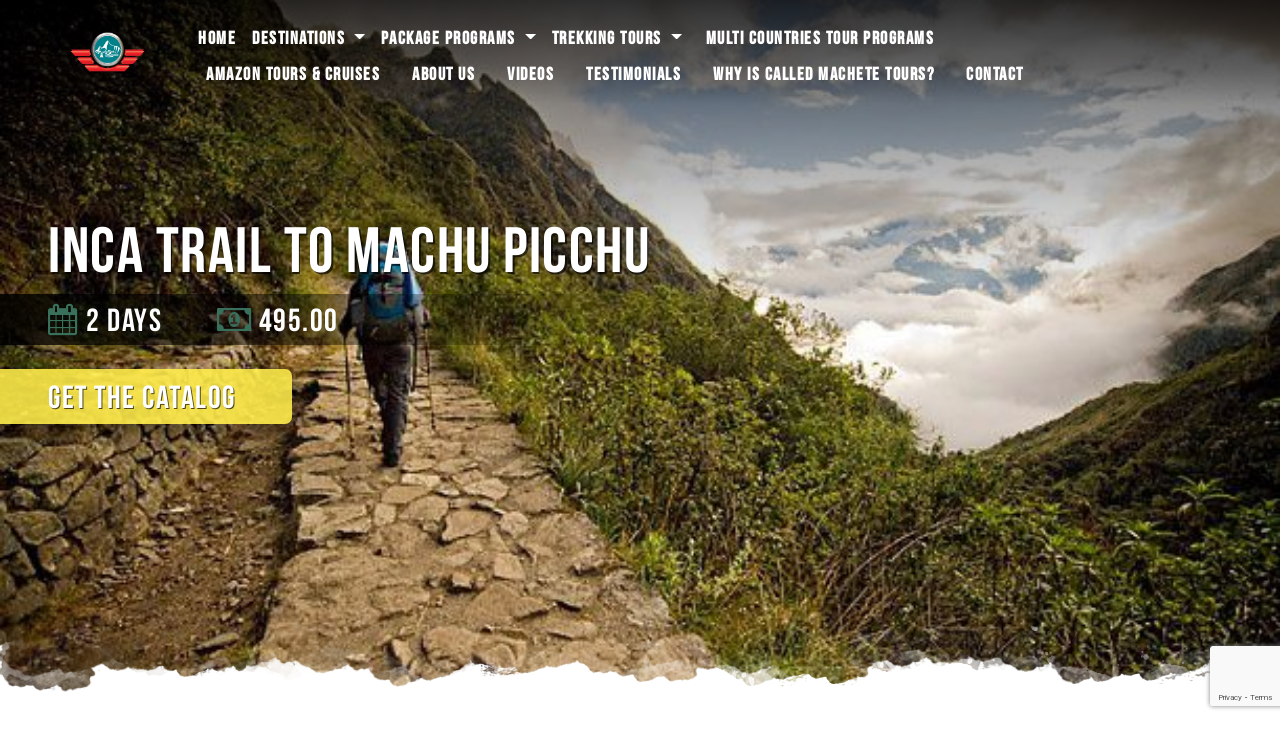

--- FILE ---
content_type: text/html; charset=UTF-8
request_url: https://machetetours.com/program/inca-trail-to-machu-picchu-2-day-com
body_size: 7850
content:
<!doctype html>
<html lang="en">
<head>
    <meta charset="utf-8">
    <meta name="csrf-token" content="al6WeZzBRnPUxC12hPExtPpMd4ylsYa63jOGmycw">
    <meta name="viewport" content="width=device-width, initial-scale=1">
    <title>Inca Trail to Machu Picchu - Machete Tours</title>


            <script src="https://www.google.com/recaptcha/api.js" async defer></script><script>
		       function biscolabLaravelReCaptcha(token) {
		         document.getElementById("inquiry-form").submit();
		       }
		     </script>
    
    <link rel="stylesheet" type="text/css" href="/css/app-com.css">

    <link rel="apple-touch-icon" sizes="180x180" href="/favicon/apple-touch-icon.png">
<link rel="icon" type="image/png" sizes="32x32" href="/favicon/favicon-32x32.png">
<link rel="icon" type="image/png" sizes="16x16" href="/favicon/favicon-16x16.png">
<link rel="manifest" href="/favicon/site.webmanifest">
<link rel="mask-icon" href="/favicon/safari-pinned-tab.svg" color="#5bbad5">
<link rel="shortcut icon" href="/favicon/favicon.ico">
<meta name="msapplication-TileColor" content="#2b5797">
<meta name="msapplication-config" content="/favicon/browserconfig.xml">
<meta name="theme-color" content="#ffffff"></head>
<body>
    <div id="app">
        <div class="nav-container">
    <nav class="navbar fixed-top navbar-expand-lg navbar-dark main-nav nav-shadow">
        <div class="container">
            <a class="navbar-brand position-absolute" href="/">
                <img class="logo d-none d-lg-block" src="/images/machete-logo.png" alt="">
            </a>
            <button class="navbar-toggler" type="button" data-toggle="collapse" data-target="#navbarNavAltMarkup"
                    aria-controls="navbarNavAltMarkup" aria-expanded="false" aria-label="Toggle navigation">
                <span class="navbar-toggler-icon"></span>
            </button>
            <div class="collapse navbar-collapse" id="navbarNavAltMarkup">


                <div class="navbar-nav mx-auto flex-wrap pt-3">

                    <li class="nav-item nav-link active py-0">
                        <a class="nav-link py-0" href="/" target="_self">Home</a>
                    </li>

                    <li class="nav-item nav-link active dropdown my-auto pointer pt-0">
                        <span class="dropdown-toggle pointer" data-toggle="dropdown" aria-haspopup="true" aria-expanded="false">
                            Destinations
                        </span>
                        <div class="dropdown-menu" aria-labelledby="dropdownMenuButton">
                            <a class="dropdown-item" href="/destinations">Show all destinations</a>
                                                            <a class="dropdown-item" href="/destination/peru-land-of-the-incas">Peru, Land of the Incas.</a>
                                                            <a class="dropdown-item" href="/destination/tours-to-bolivia-com">Tours to Bolivia</a>
                                                            <a class="dropdown-item" href="/destination/ecuador-galapagos-com">Ecuador &amp; Galapagos</a>
                                                            <a class="dropdown-item" href="/destination/multi-countries-tour-programs-com">Multi Countries Tour programs</a>
                                                    </div>
                    </li>

                    
                                                    <li class="nav-item nav-link active dropdown my-auto pointer pt-0">
                                <span class="dropdown-toggle py-0" data-toggle="dropdown" aria-haspopup="true" aria-expanded="false">
                                    Package Programs
                                </span>
                                <div class="dropdown-menu" aria-labelledby="dropdownMenuButton">
                                                                            <a class="dropdown-item" href="/program/peru-classic-tour-com">Peru Classic Tour - 13 days</a>
                                                                            <a class="dropdown-item" href="/category/package-programs-com">Show all programs</a>
                                                                            <a class="dropdown-item" href="/program/peru-classic-program-16-day-com">Peru Classic Tour - 16 Days</a>
                                                                            <a class="dropdown-item" href="/program/peru-classic-program-com">Peru Classic Tour - 19 days</a>
                                                                            <a class="dropdown-item" href="/program/luxury-peru-program-com">Luxury Peru Program - 10 days</a>
                                                                    </div>
                            </li>
                        
                    
                                                    <li class="nav-item nav-link active dropdown my-auto pointer pt-0">
                                <span class="dropdown-toggle py-0" data-toggle="dropdown" aria-haspopup="true" aria-expanded="false">
                                    Trekking Tours
                                </span>
                                <div class="dropdown-menu" aria-labelledby="dropdownMenuButton">
                                                                            <a class="dropdown-item" href="/program/inca-trail-4-days-com">Inca Trail to Machu Picchu - 4 days</a>
                                                                            <a class="dropdown-item" href="/category/trekking-tours">Show all programs</a>
                                                                            <a class="dropdown-item" href="/program/choquequirao-trekking-tour-4-day">Choquequirao Trekking Tour - 4 days</a>
                                                                    </div>
                            </li>
                        
                    
                                                    <li class="nav-item nav-link active py-0">
                                <a href="/category/multi-countries-tour-programs-com" target="_self"
                                    class="nav-link nav-item active nav-link wc font-header text-uppercase pt-0">
                                    Multi Countries Tour programs
                                </a>
                            </li>
                        
                    
                                                    <li class="nav-item nav-link active py-0">
                                <a href="/category/amazon-tours-and-cruises-com" target="_self"
                                    class="nav-link nav-item active nav-link wc font-header text-uppercase pt-0">
                                    Amazon Tours &amp; Cruises
                                </a>
                            </li>
                        
                    
                                                    <li class="nav-item nav-link active py-0">
                                <a href="/about-us" target="_self"
                                    class="nav-link nav-item active nav-link wc font-header text-uppercase pt-0">
                                    About us
                                </a>
                            </li>
                        
                    
                                                    <li class="nav-item nav-link active py-0">
                                <a href="/videos" target="_self"
                                    class="nav-link nav-item active nav-link wc font-header text-uppercase pt-0">
                                    Videos
                                </a>
                            </li>
                        
                    
                                                    <li class="nav-item nav-link active py-0">
                                <a href="/testimonials" target="_self"
                                    class="nav-link nav-item active nav-link wc font-header text-uppercase pt-0">
                                    Testimonials
                                </a>
                            </li>
                        
                    
                                                    <li class="nav-item nav-link active py-0">
                                <a href="/category/why-is-called-machete-tours-com" target="_self"
                                    class="nav-link nav-item active nav-link wc font-header text-uppercase pt-0">
                                    Why is called Machete Tours?
                                </a>
                            </li>
                        
                    
                                                    <li class="nav-item nav-link active py-0">
                                <a href="/contact" target="_self"
                                    class="nav-link nav-item active nav-link wc font-header text-uppercase pt-0">
                                    Contact
                                </a>
                            </li>
                        
                                    </div>
            </div>
        </div>
    </nav>

            <nav class="navbar fixed-top navbar-expand-lg navbar-dark program-nav mt-1">
            <div class="container">
                
                
                
                <div class="collapse navbar-collapse py-1" id="navbarNavAltMarkup">
                    <div class="navbar-nav mx-auto">
                        <a class="program-name nav-item my-auto pr-3 program-sub-nav-item" href="#program-cover">Inca Trail to Machu Picchu</a>
                        
                                                    <a id="tours" class="nav-item my-auto program-sub-nav-item" href="#schedule">Schedule</a>
                        
                                                    <a class="nav-item my-auto program-sub-nav-item" href="#included">Included</a>
                        
                        <a class="nav-item my-auto program-sub-nav-item" href="#contact">Contact</a>
                        <a class="pointer nav-item btn btn-warning catalog px-2 bc" v-b-modal.modal-user-generate-catalog>Catalog</a>
                    </div>
                </div>
            </div>
        </nav>
    </div>            <div class="spy" data-spy="scroll" data-target="#program-nav">

        <section id="program-cover">
    <div class="cover-img" style="background-image: url(https://s3.eu-north-1.amazonaws.com/machetetours-1/medialibraryatlh9n-1578665418-yOR4s-xl.jpeg)">
        <div class="overlay-cover"></div>
    </div>

    <div class="content">
        <h2 class="text-shadow-lg">Inca Trail to Machu Picchu</h2>

        <div class="days-price">
            <div class="days">
                <i class="fa fa-calendar gc" aria-hidden="true"></i>
                <span>2 days</span>
            </div>

            <div class="price">
                <i class="fa fa-money gc"></i>
                <span>495.00</span>
            </div>
        </div>

        <span class="catalog">
            <span v-b-modal.modal-user-generate-catalog>Get the catalog</span>
        </span>
    </div>

    <div class="decoration-bottom"></div>

</section>
<user-generate-catalog :program="{&quot;id&quot;:144,&quot;uuid&quot;:&quot;646b714a-b368-48f9-bc2c-112492f7da0b&quot;,&quot;name&quot;:&quot;Inca Trail to Machu Picchu&quot;,&quot;featured_image&quot;:&quot;https:\/\/s3.eu-north-1.amazonaws.com\/machetetours-1\/medialibraryatlh9n-1578665418-yOR4s.jpeg&quot;,&quot;description&quot;:&quot;&lt;p&gt;&lt;span style=\&quot;font-family:Arial,Helvetica,sans-serif\&quot;&gt;The fabulous ruins of the Inca Citadel of Machu Picchu set amongst the outstanding forested peaks of the Peruvian Andes have achieved almost legendary &amp;lsquo;must see&amp;rsquo; status with visitors to Peru. Machu Picchu was recently voted one the &amp;lsquo;New Seven Wonders of the World&amp;rsquo; and has long held UNESCO World Heritage Status &amp;ndash; a unique Inca settlement never raided by the Spanish conquistadors and unknown to the outside world until rediscovered by explore and Yale University Hiram Bingham in 1911.&amp;nbsp;&lt;\/span&gt;&lt;\/p&gt;\n\n&lt;p&gt;&lt;span style=\&quot;font-family:Arial,Helvetica,sans-serif\&quot;&gt;As impressive as Machu Picchu itself is the beautiful Inca Trail to Machu Picchu that winds through the stunning scenery of the Urubamba Valley, passing stunning vistas of snow clad peaks and numerous Inca archaeological sites that are fascinating in their own right. To arrive at Machu Picchu and look down at this world renowned vista after hiking part of the Inca trail to Machu Picchu is a very special experience. For those who may not have the time to complete the full 4 day Inca Trail hike but still want to get out on the trail we offer this 2 day itinerary, consisting of a day on the trail, followed by an in depth exploration of Machu Picchu World Heritage Site. Enjoy!&amp;nbsp;&lt;\/span&gt;&lt;\/p&gt;&quot;,&quot;included&quot;:&quot;&lt;p&gt;&amp;nbsp;&lt;\/p&gt;\n\n&lt;p&gt;&lt;strong&gt;Staff\/Crew&amp;nbsp;&lt;\/strong&gt;&lt;\/p&gt;\n\n&lt;ul&gt;\n\t&lt;li&gt;Bilingual certified guide.&lt;\/li&gt;\n\t&lt;li&gt;Our guides carry first aid kits and an oxygen bottle in case of any medical emergencies.&amp;nbsp;&lt;\/li&gt;\n&lt;\/ul&gt;\n\n&lt;p&gt;&lt;strong&gt;Accommodation&amp;nbsp;&lt;\/strong&gt;&lt;\/p&gt;\n\n&lt;ul&gt;\n\t&lt;li&gt;Good quality comfortable hotel room in Aguas Calientes with private bathroom and 24 hour hot water.&amp;nbsp;&lt;\/li&gt;\n&lt;\/ul&gt;\n\n&lt;p&gt;&lt;strong&gt;Local Tours and Activities&amp;nbsp;&lt;\/strong&gt;&lt;\/p&gt;\n\n&lt;ul&gt;\n\t&lt;li&gt;Guided tour of Machu Picchu Archaeological Site (entrance fees to both the Inca Trail and Machu Picchu World Heritage Site are included in the price).&amp;nbsp;&lt;\/li&gt;\n&lt;\/ul&gt;\n\n&lt;p&gt;&lt;strong&gt;Transport&amp;nbsp;&lt;\/strong&gt;&lt;\/p&gt;\n\n&lt;ul&gt;\n\t&lt;li&gt;Transport from your Cusco hotel to the trail head at km 104.&lt;\/li&gt;\n\t&lt;li&gt;Buses to and from Machu Picchu from Aguas Calientes are provided.&lt;\/li&gt;\n\t&lt;li&gt;On the last day of the tour you will return to Cusco by train (Vistadome Service), and be transferred to a hotel of your choice on arrival.&amp;nbsp;&lt;\/li&gt;\n&lt;\/ul&gt;\n\n&lt;p&gt;&lt;strong&gt;Meals&amp;nbsp;&lt;\/strong&gt;&lt;\/p&gt;\n\n&lt;p&gt;Excellent nutritious meals will be provided, including Breakfast and Lunch in Aguas Calientes (if you have specific dietary requirements or would prefer vegetarian options please specify this when booking the tour).&lt;\/p&gt;\n\n&lt;ul&gt;\n\t&lt;li&gt;2 Breakfasts.&lt;\/li&gt;\n\t&lt;li&gt;2 Lunches.&lt;\/li&gt;\n\t&lt;li&gt;1 Dinner&amp;nbsp;&lt;\/li&gt;\n&lt;\/ul&gt;\n\n&lt;p&gt;&amp;nbsp;&lt;\/p&gt;\n\n&lt;p&gt;&lt;strong&gt;What is not Included&amp;nbsp;&lt;\/strong&gt;&lt;\/p&gt;\n\n&lt;ul&gt;\n\t&lt;li&gt;Travel Insurance is not included &amp;ndash; a good policy covering all tour activities and possible health emergencies is highly recommended and should be considered a priority.&amp;nbsp;&lt;\/li&gt;\n\t&lt;li&gt;Some money for staff tips (generally expected in Peru, although not essential).&amp;nbsp;&lt;\/li&gt;\n\t&lt;li&gt;Alcoholic beverages&amp;nbsp;&lt;\/li&gt;\n\t&lt;li&gt;Breakfast first day&amp;nbsp;&lt;\/li&gt;\n\t&lt;li&gt;Tour to Huayna Picchu&amp;nbsp;&lt;\/li&gt;\n\t&lt;li&gt;Extra Porters&amp;nbsp;&lt;\/li&gt;\n\t&lt;li&gt;Tour cook&amp;nbsp;&lt;\/li&gt;\n&lt;\/ul&gt;\n\n&lt;p&gt;&amp;nbsp;&lt;\/p&gt;\n\n&lt;p&gt;&lt;strong&gt;Things to Bring&amp;nbsp;&lt;\/strong&gt;&lt;\/p&gt;\n\n&lt;p&gt;Note: On this short trek porters are not included in the basic price &amp;ndash; please only bring what you need for 2 days. Some suggestions are listed below.&amp;nbsp;&lt;\/p&gt;\n\n&lt;ul&gt;\n\t&lt;li&gt;A good strong day back (around 30 litres is a reasonable size)&amp;nbsp;&lt;\/li&gt;\n\t&lt;li&gt;Good hiking boots.&amp;nbsp;&lt;\/li&gt;\n\t&lt;li&gt;Sandals for relaxing at night. Wind and water proof jacket (Gore-Tex is good)&amp;nbsp;&lt;\/li&gt;\n\t&lt;li&gt;Water bottle&amp;nbsp;&lt;\/li&gt;\n\t&lt;li&gt;Water purifying tablets&amp;nbsp;&lt;\/li&gt;\n\t&lt;li&gt;Camera (water proof case is useful)&amp;nbsp;&lt;\/li&gt;\n\t&lt;li&gt;Extra batteries for camera&amp;nbsp;&lt;\/li&gt;\n\t&lt;li&gt;Extra money for your own expenses &amp;ndash; dollars are easily exchanged, there are ATM&amp;rsquo;s in major cities&lt;\/li&gt;\n\t&lt;li&gt;A photocopy of your passport\/travel documents&amp;nbsp;&lt;\/li&gt;\n\t&lt;li&gt;A copy of your travel insurance&amp;nbsp;&lt;\/li&gt;\n\t&lt;li&gt;Mosquito repellent (DEET is good)&amp;nbsp;&lt;\/li&gt;\n\t&lt;li&gt;Sun block. Sunglasses. Sunhat&amp;nbsp;&lt;\/li&gt;\n\t&lt;li&gt;Flashlight with extra batteries&amp;nbsp;&lt;\/li&gt;\n\t&lt;li&gt;Swimsuit&amp;nbsp;&lt;\/li&gt;\n\t&lt;li&gt;Binoculars (good for wildlife watching!)&amp;nbsp;&lt;\/li&gt;\n\t&lt;li&gt;International Student Card (for trail discounts)&amp;nbsp;&lt;\/li&gt;\n&lt;\/ul&gt;\n\n&lt;p&gt;&amp;nbsp;&lt;\/p&gt;&quot;,&quot;departure&quot;:&quot;&lt;p&gt;&lt;strong&gt;Daily departure from 1st March to 31st January. February the Inca trail is close for maintenience.&amp;nbsp;&lt;\/strong&gt;&lt;\/p&gt;&quot;,&quot;number_of_days&quot;:2,&quot;google_tag&quot;:null,&quot;catalog_image&quot;:null,&quot;catalog_file&quot;:null,&quot;video_id&quot;:null,&quot;price&quot;:495,&quot;price_video_id&quot;:null,&quot;price_info&quot;:&quot;&lt;p&gt;&lt;span style=\&quot;font-size:14px\&quot;&gt;&lt;span style=\&quot;font-family:Arial,Helvetica,sans-serif\&quot;&gt;&lt;strong&gt;From 2 passengers: US$495&amp;nbsp;price per person.&lt;\/strong&gt;&amp;nbsp;&lt;\/span&gt;&lt;\/span&gt;&lt;\/p&gt;\n\n&lt;p&gt;&lt;span style=\&quot;font-size:14px\&quot;&gt;&lt;span style=\&quot;font-family:Arial,Helvetica,sans-serif\&quot;&gt;PRIVATE TREKS: We can easily arrange privately guided Inca Trail treks if you prefer &amp;ndash; for these services please add US$ 160 per person to the rates shown above. Please tell us whether you&amp;rsquo;d prefer a group or private journey when booking your journey.&amp;nbsp;&lt;\/span&gt;&lt;\/span&gt;&lt;\/p&gt;\n\n&lt;p&gt;&lt;span style=\&quot;font-size:14px\&quot;&gt;&lt;span style=\&quot;font-family:Arial,Helvetica,sans-serif\&quot;&gt;STUDENTS\/CHILDREN 15yrs or under: Discounts may be available for students or young children (under 15 years of age). Have a look at our &amp;lsquo;How to book&amp;rsquo; section for further details. Student Discount with I.S.I.C.: US$ 35.00&amp;nbsp;&lt;\/span&gt;&lt;\/span&gt;&lt;\/p&gt;\n\n&lt;p&gt;&lt;span style=\&quot;font-size:14px\&quot;&gt;&lt;span style=\&quot;font-family:Arial,Helvetica,sans-serif\&quot;&gt;With Machete Tours we pride ourselves on providing an open and high quality service.&amp;nbsp;&lt;\/span&gt;&lt;\/span&gt;&lt;span style=\&quot;font-size:14px\&quot;&gt;&lt;span style=\&quot;font-family:Arial,Helvetica,sans-serif\&quot;&gt;Inca Trail license code: &lt;span style=\&quot;color:#c0392b\&quot;&gt;AG0113 &lt;\/span&gt;Machete Tours.&amp;nbsp;&lt;\/span&gt;&lt;\/span&gt;&lt;\/p&gt;&quot;,&quot;popular&quot;:0,&quot;on_offer&quot;:0,&quot;priority&quot;:0,&quot;not_google_maps&quot;:0,&quot;map_size&quot;:null,&quot;google_map_url&quot;:null,&quot;google_map_image&quot;:null,&quot;wp_id&quot;:null,&quot;created_at&quot;:&quot;2019-03-23 11:35:31&quot;,&quot;updated_at&quot;:&quot;2020-01-10 15:10:19&quot;,&quot;slug&quot;:&quot;inca-trail-to-machu-picchu-2-day-com&quot;,&quot;lang&quot;:&quot;COM&quot;}"></user-generate-catalog>

                    <section id="program-description">
    <div class="container">

        <ul class="list-inline anchor-menu">
            
                            <li class="list-inline-item"><a class="anchor-link" href="#schedule">Schedule</a></li>
            
                            <li class="list-inline-item"><a class="anchor-link" href="#included">Included</a></li>
                        <li class="list-inline-item"><a id="contact-link" class="anchor-link" href="#contact">Contact</a></li>
        </ul>

        <h3 class="mb-3">ABOUT</h3>
        <p><span style="font-family:Arial,Helvetica,sans-serif">The fabulous ruins of the Inca Citadel of Machu Picchu set amongst the outstanding forested peaks of the Peruvian Andes have achieved almost legendary &lsquo;must see&rsquo; status with visitors to Peru. Machu Picchu was recently voted one the &lsquo;New Seven Wonders of the World&rsquo; and has long held UNESCO World Heritage Status &ndash; a unique Inca settlement never raided by the Spanish conquistadors and unknown to the outside world until rediscovered by explore and Yale University Hiram Bingham in 1911.&nbsp;</span></p>

<p><span style="font-family:Arial,Helvetica,sans-serif">As impressive as Machu Picchu itself is the beautiful Inca Trail to Machu Picchu that winds through the stunning scenery of the Urubamba Valley, passing stunning vistas of snow clad peaks and numerous Inca archaeological sites that are fascinating in their own right. To arrive at Machu Picchu and look down at this world renowned vista after hiking part of the Inca trail to Machu Picchu is a very special experience. For those who may not have the time to complete the full 4 day Inca Trail hike but still want to get out on the trail we offer this 2 day itinerary, consisting of a day on the trail, followed by an in depth exploration of Machu Picchu World Heritage Site. Enjoy!&nbsp;</span></p>

    </div>
</section>        
        
                    <section id="schedule">
    <div class="decoration-top"></div>

    <div class="container py-8">
        <h2 class="mb-5">Schedule</h2>

        
        <div class="row d-none d-lg-flex">
            <div class="col-md-4">
                <div id="schedule-days">
                                            <div class="day active" data-schedule-day="1">

                            <p><small>Day 1 - </small><span class="font-weight-bold">Cusco to Machu Picchu.</span></p>
                        </div>
                                            <div class="day " data-schedule-day="2">

                            <p><small>Day 2 - </small><span class="font-weight-bold">Machu Picchu to Cusco.</span></p>
                        </div>
                                    </div>
            </div>
            <div class="col-md-8">
                <div class="d-flex h-100">
                    <div class="bg-vert-sep"></div>
                </div>

                <div id="schedule-descriptions">
                                            <div class="desc active" data-schedule-desc="1">
                                                            <p><span style="font-family:Arial,Helvetica,sans-serif">Leaving Cusco around 6.00am by train we head to the scenic Quechua town of Ollantaytambo. The scenery here in the Sacred Valley of the Incas is a beautiful introduction to our tour in the following two days. From Ollantaytambo the great peaks of the Urubamba Mountain range soar above us, their peaks crowned with permanent snow fields. Travelling into the narrow gorge of the Urubamaba River as it leaves the sacred valley we arrive at the trailhead for today&rsquo;s hike. We visit the ruins of Chachabamba before beginning our walk on the Camino Real de los Incas. Beginning a steady ascent from the valley floor we join with the main Inca Trail to Machu Picchu after around 3 hours of walking. Here we have an excellent view of the Wi&ntilde;ay Wayna archaeological site. Beyond Wi&ntilde;ay Wayna an Inca staircase leads for an hour through wonderful forested surrounds to Intipunku, the Sun Gate, where you can look down upon Machu Picchu in all its glory. Descending to Aguas Calientes town we spend the night in a comfortable hotel. There&rsquo;s plenty of time of relax and perhaps take a therapeutic dip in the thermal springs. (B.L.D.)&nbsp;</span></p>

                                                    </div>
                                            <div class="desc " data-schedule-desc="2">
                                                            <p><span style="font-family:Arial,Helvetica,sans-serif">Starting early we take a 25 minute bus ride above Agues Clients to the truly Inca citadel of Machu Picchu, a site straddling a mountain top at more at 2380 m above sea level and surrounded by misty cloud forest covered peaks and incredible views on all sides. This site lay undiscovered and engulfed the jungle until Yale University Professor Hiram Bingham chanced upon the site during an archaeological expedition. This then much of purpose and nature of this site has remained a mystery. After a guided tour of the site you will have time to explore the site on your own and if you&rsquo;re feeling energetic there&rsquo;s the possibility of climbing Huayna Picchu peak, the distinctive steep sided mountain overlooking Machu Picchu. Returning to Aguas-Calientes we board the train for Cusco at around 3.30pm, arriving in the early evening. From here you transported back your hotel. End of Service. (B.L)&nbsp;</span></p>

                                                    </div>
                                    </div>
            </div>
        </div>

        
        <div class="row d-lg-none">
            <div class="col-12">
                                    <div class="day active" data-schedule-day="1">
                        <p><small>Day 1 - </small><span class="font-weight-bold">Cusco to Machu Picchu.</span></p>
                        <p><span style="font-family:Arial,Helvetica,sans-serif">Leaving Cusco around 6.00am by train we head to the scenic Quechua town of Ollantaytambo. The scenery here in the Sacred Valley of the Incas is a beautiful introduction to our tour in the following two days. From Ollantaytambo the great peaks of the Urubamba Mountain range soar above us, their peaks crowned with permanent snow fields. Travelling into the narrow gorge of the Urubamaba River as it leaves the sacred valley we arrive at the trailhead for today&rsquo;s hike. We visit the ruins of Chachabamba before beginning our walk on the Camino Real de los Incas. Beginning a steady ascent from the valley floor we join with the main Inca Trail to Machu Picchu after around 3 hours of walking. Here we have an excellent view of the Wi&ntilde;ay Wayna archaeological site. Beyond Wi&ntilde;ay Wayna an Inca staircase leads for an hour through wonderful forested surrounds to Intipunku, the Sun Gate, where you can look down upon Machu Picchu in all its glory. Descending to Aguas Calientes town we spend the night in a comfortable hotel. There&rsquo;s plenty of time of relax and perhaps take a therapeutic dip in the thermal springs. (B.L.D.)&nbsp;</span></p>

                    </div>
                                    <div class="day " data-schedule-day="2">
                        <p><small>Day 2 - </small><span class="font-weight-bold">Machu Picchu to Cusco.</span></p>
                        <p><span style="font-family:Arial,Helvetica,sans-serif">Starting early we take a 25 minute bus ride above Agues Clients to the truly Inca citadel of Machu Picchu, a site straddling a mountain top at more at 2380 m above sea level and surrounded by misty cloud forest covered peaks and incredible views on all sides. This site lay undiscovered and engulfed the jungle until Yale University Professor Hiram Bingham chanced upon the site during an archaeological expedition. This then much of purpose and nature of this site has remained a mystery. After a guided tour of the site you will have time to explore the site on your own and if you&rsquo;re feeling energetic there&rsquo;s the possibility of climbing Huayna Picchu peak, the distinctive steep sided mountain overlooking Machu Picchu. Returning to Aguas-Calientes we board the train for Cusco at around 3.30pm, arriving in the early evening. From here you transported back your hotel. End of Service. (B.L)&nbsp;</span></p>

                    </div>
                            </div>
        </div>
    </div>
    <div class="decoration-bottom"></div>
</section>
        
                    <section id="included">
    <div class="container pb-8">
        <h2>What's included?</h2>
        <div class="included-content">
            <p>&nbsp;</p>

<p><strong>Staff/Crew&nbsp;</strong></p>

<ul>
	<li>Bilingual certified guide.</li>
	<li>Our guides carry first aid kits and an oxygen bottle in case of any medical emergencies.&nbsp;</li>
</ul>

<p><strong>Accommodation&nbsp;</strong></p>

<ul>
	<li>Good quality comfortable hotel room in Aguas Calientes with private bathroom and 24 hour hot water.&nbsp;</li>
</ul>

<p><strong>Local Tours and Activities&nbsp;</strong></p>

<ul>
	<li>Guided tour of Machu Picchu Archaeological Site (entrance fees to both the Inca Trail and Machu Picchu World Heritage Site are included in the price).&nbsp;</li>
</ul>

<p><strong>Transport&nbsp;</strong></p>

<ul>
	<li>Transport from your Cusco hotel to the trail head at km 104.</li>
	<li>Buses to and from Machu Picchu from Aguas Calientes are provided.</li>
	<li>On the last day of the tour you will return to Cusco by train (Vistadome Service), and be transferred to a hotel of your choice on arrival.&nbsp;</li>
</ul>

<p><strong>Meals&nbsp;</strong></p>

<p>Excellent nutritious meals will be provided, including Breakfast and Lunch in Aguas Calientes (if you have specific dietary requirements or would prefer vegetarian options please specify this when booking the tour).</p>

<ul>
	<li>2 Breakfasts.</li>
	<li>2 Lunches.</li>
	<li>1 Dinner&nbsp;</li>
</ul>

<p>&nbsp;</p>

<p><strong>What is not Included&nbsp;</strong></p>

<ul>
	<li>Travel Insurance is not included &ndash; a good policy covering all tour activities and possible health emergencies is highly recommended and should be considered a priority.&nbsp;</li>
	<li>Some money for staff tips (generally expected in Peru, although not essential).&nbsp;</li>
	<li>Alcoholic beverages&nbsp;</li>
	<li>Breakfast first day&nbsp;</li>
	<li>Tour to Huayna Picchu&nbsp;</li>
	<li>Extra Porters&nbsp;</li>
	<li>Tour cook&nbsp;</li>
</ul>

<p>&nbsp;</p>

<p><strong>Things to Bring&nbsp;</strong></p>

<p>Note: On this short trek porters are not included in the basic price &ndash; please only bring what you need for 2 days. Some suggestions are listed below.&nbsp;</p>

<ul>
	<li>A good strong day back (around 30 litres is a reasonable size)&nbsp;</li>
	<li>Good hiking boots.&nbsp;</li>
	<li>Sandals for relaxing at night. Wind and water proof jacket (Gore-Tex is good)&nbsp;</li>
	<li>Water bottle&nbsp;</li>
	<li>Water purifying tablets&nbsp;</li>
	<li>Camera (water proof case is useful)&nbsp;</li>
	<li>Extra batteries for camera&nbsp;</li>
	<li>Extra money for your own expenses &ndash; dollars are easily exchanged, there are ATM&rsquo;s in major cities</li>
	<li>A photocopy of your passport/travel documents&nbsp;</li>
	<li>A copy of your travel insurance&nbsp;</li>
	<li>Mosquito repellent (DEET is good)&nbsp;</li>
	<li>Sun block. Sunglasses. Sunhat&nbsp;</li>
	<li>Flashlight with extra batteries&nbsp;</li>
	<li>Swimsuit&nbsp;</li>
	<li>Binoculars (good for wildlife watching!)&nbsp;</li>
	<li>International Student Card (for trail discounts)&nbsp;</li>
</ul>

<p>&nbsp;</p>
            <div class="text-cloud"></div>
        </div>
        <button class="btn btn-warning read-more">READ MORE</button>
    </div>
</section>        
        <section id="contact">
    <div class="decoration-top"></div>
    <div class="container contact-content py-8">
        <h2>Free Inquiry</h2>

        <form id="inquiry-form" method="POST" name="inquiry_form" action="/inquiry/send">
            <input type="hidden" name="_token" value="al6WeZzBRnPUxC12hPExtPpMd4ylsYa63jOGmycw">            <div class="wc mb-4 text-center"><p><strong>Daily departure from 1st March to 31st January. February the Inca trail is close for maintenience.&nbsp;</strong></p></div>

            
            <input name="inquiry_program" type="hidden" value="Inca Trail to Machu Picchu" class="form-control">

            <div class="form-row">
                <div class="col-md-6">

                    <div class="form-row">
                        <div class="col-md-6">
                            <div class="form-group">
                                <label for="">E-mail</label>
                                <input type="email" value="" name="inquiry_email" class="form-control form-control-lg" id="">
                            </div>
                        </div>

                        <div class="col-md-6">
                            <div class="form-group">
                                <label for="">Phone</label>
                                <input type="text" value="" name="inquiry_phone" class="form-control form-control-lg" id="">
                            </div>
                        </div>

                        <div class="col-md-12">
                            <div class="form-group">
                                <label for="">Name</label>
                                <input type="text" value="" name="inquiry_name" class="form-control form-control-lg" id="">
                            </div>
                        </div>

                        <div class="col-md-6">
                            <div class="form-group">
                                <label for="">Adults</label>
                                <select class="form-control form-control-lg" name="inquiry_adults" id="">
                                                                                                                        <option>1</option>
                                                                                                                                                                <option>2</option>
                                                                                                                                                                <option>3</option>
                                                                                                                                                                <option>4</option>
                                                                                                                                                                <option>5</option>
                                                                                                                                                                <option>6</option>
                                                                                                                                                                <option>7</option>
                                                                                                                                                                <option>8</option>
                                                                                                                                                                <option>9</option>
                                                                                                                                                                <option>10</option>
                                                                                                                                                                <option>11</option>
                                                                                                                                                                <option>12</option>
                                                                                                                                                                <option>13</option>
                                                                                                                                                                <option>14</option>
                                                                                                                                                                <option>15</option>
                                                                                                                                                                <option>16</option>
                                                                                                                                                                <option>17</option>
                                                                                                                                                                <option>18</option>
                                                                                                                                                                <option>19</option>
                                                                                                                                                                <option>20</option>
                                                                                                            </select>
                            </div>
                        </div>

                        <div class="col-md-6">
                            <div class="form-group">
                                <label for="">Children</label>
                                <select class="form-control form-control-lg" name="inquiry_kids" id="">
                                                                                                                        <option selected>0</option>
                                                                                                                                                                <option>1</option>
                                                                                                                                                                <option>2</option>
                                                                                                                                                                <option>3</option>
                                                                                                                                                                <option>4</option>
                                                                                                                                                                <option>5</option>
                                                                                                                                                                <option>6</option>
                                                                                                                                                                <option>7</option>
                                                                                                                                                                <option>8</option>
                                                                                                                                                                <option>9</option>
                                                                                                                                                                <option>10</option>
                                                                                                                                                                <option>11</option>
                                                                                                                                                                <option>12</option>
                                                                                                                                                                <option>13</option>
                                                                                                                                                                <option>14</option>
                                                                                                                                                                <option>15</option>
                                                                                                                                                                <option>16</option>
                                                                                                                                                                <option>17</option>
                                                                                                                                                                <option>18</option>
                                                                                                                                                                <option>19</option>
                                                                                                                                                                <option>20</option>
                                                                                                            </select>
                            </div>
                        </div>

                        <div class="col-md-12">
                            <div class="form-group">
                                <label for="">Airport</label>
                                <select class="form-control form-control-lg" id="" name="inquiry_airport">
                                                                                                                        <option >Köpenhamn-Kastrup</option>
                                                                                                                                                                <option >Stockholm-Arlanda</option>
                                                                                                                                                                <option >Göteborg-Landvetter</option>
                                                                                                                                                                <option >Oslo</option>
                                                                                                                                                                <option >Oslo</option>
                                                                                                                                                                <option >Stavanger</option>
                                                                                                                                                                <option >Trondheim</option>
                                                                                                                                                                <option >Bergen</option>
                                                                                                                                                                <option >Tromsø</option>
                                                                                                                                                                <option >Kastrup - København</option>
                                                                                                                                                                <option >Billund</option>
                                                                                                                                                                <option >Aalborg</option>
                                                                                                                                                                <option >Aarhus - hvis muligt</option>
                                                                                                                                                                <option >-</option>
                                                                                                            </select>
                            </div>
                        </div>
                    </div>
                </div>

                <div class="col-md-6">
                    <div class="form-group question-comments">
                        <label for="">Any questions or comments...</label>
                        <textarea name="inquiry_comments" class="form-control form-control-lg h-100" id="" rows="3"></textarea>
                    </div>

                    
                    
                    <div class="d-flex">
                        <div class="ml-auto">
                                                            <button class="g-recaptcha" data-sitekey="6LdqamcUAAAAAIetikehJ4t6r4UfLkfhsqULClOw" data-callback="biscolabLaravelReCaptcha">Send</button>
                                                    </div>
                    </div>
                </div>
            </div>
        </form>
    </div>
    <div class="decoration-bottom"></div>
</section>

    </div>
        <footer>
    <div class="decoration-top_dark"></div>
    <div class="container">
        <div class="row">
            <div class="col-md-6">
                <h3>Machete Tours</h3>

                <ul class="reset-list">
                    <li><span class="dash">-</span> <span>Address: </span>Cusco: Alameda Pachacuteq​ 506,​Int. 2do Piso Of. 202, Cusco – Peru.</li>
                    <li><span class="dash">-</span> <span>Phone: </span>005184224829</li>
                    <li><span class="dash">-</span> <span>Email: </span>ronald@machetetours.com</li>
                </ul>
            </div>
            <div class="col-md-6 d-flex right-col">
                <div class="ml-auto">
                                    <li class="nav-item nav-link active py-0">
                        <a href="/social-project" target="_self"
                            class="nav-link nav-item active nav-link wc font-header text-uppercase pt-0">
                            <span class="dash">-</span> Social Project
                        </a>
                    </li>
                                    <li class="nav-item nav-link active py-0">
                        <a href="/reducing-the-co2-emission-com" target="_self"
                            class="nav-link nav-item active nav-link wc font-header text-uppercase pt-0">
                            <span class="dash">-</span> Compensation CO2 Emissions
                        </a>
                    </li>
                                </div>
            </div>
        </div>

        <small class="rights">@ 2026 - <span class="machete">Machete Tours</span> - All rights reserved</small>
    </div>
</footer>    </div>

    <script src="/js/app.js"></script>
            <script src="/js/com/program.js"></script>
    </body>

</html>


--- FILE ---
content_type: text/html; charset=utf-8
request_url: https://www.google.com/recaptcha/api2/anchor?ar=1&k=6LdqamcUAAAAAIetikehJ4t6r4UfLkfhsqULClOw&co=aHR0cHM6Ly9tYWNoZXRldG91cnMuY29tOjQ0Mw..&hl=en&v=PoyoqOPhxBO7pBk68S4YbpHZ&size=invisible&anchor-ms=20000&execute-ms=30000&cb=1k66ukkay8e6
body_size: 49610
content:
<!DOCTYPE HTML><html dir="ltr" lang="en"><head><meta http-equiv="Content-Type" content="text/html; charset=UTF-8">
<meta http-equiv="X-UA-Compatible" content="IE=edge">
<title>reCAPTCHA</title>
<style type="text/css">
/* cyrillic-ext */
@font-face {
  font-family: 'Roboto';
  font-style: normal;
  font-weight: 400;
  font-stretch: 100%;
  src: url(//fonts.gstatic.com/s/roboto/v48/KFO7CnqEu92Fr1ME7kSn66aGLdTylUAMa3GUBHMdazTgWw.woff2) format('woff2');
  unicode-range: U+0460-052F, U+1C80-1C8A, U+20B4, U+2DE0-2DFF, U+A640-A69F, U+FE2E-FE2F;
}
/* cyrillic */
@font-face {
  font-family: 'Roboto';
  font-style: normal;
  font-weight: 400;
  font-stretch: 100%;
  src: url(//fonts.gstatic.com/s/roboto/v48/KFO7CnqEu92Fr1ME7kSn66aGLdTylUAMa3iUBHMdazTgWw.woff2) format('woff2');
  unicode-range: U+0301, U+0400-045F, U+0490-0491, U+04B0-04B1, U+2116;
}
/* greek-ext */
@font-face {
  font-family: 'Roboto';
  font-style: normal;
  font-weight: 400;
  font-stretch: 100%;
  src: url(//fonts.gstatic.com/s/roboto/v48/KFO7CnqEu92Fr1ME7kSn66aGLdTylUAMa3CUBHMdazTgWw.woff2) format('woff2');
  unicode-range: U+1F00-1FFF;
}
/* greek */
@font-face {
  font-family: 'Roboto';
  font-style: normal;
  font-weight: 400;
  font-stretch: 100%;
  src: url(//fonts.gstatic.com/s/roboto/v48/KFO7CnqEu92Fr1ME7kSn66aGLdTylUAMa3-UBHMdazTgWw.woff2) format('woff2');
  unicode-range: U+0370-0377, U+037A-037F, U+0384-038A, U+038C, U+038E-03A1, U+03A3-03FF;
}
/* math */
@font-face {
  font-family: 'Roboto';
  font-style: normal;
  font-weight: 400;
  font-stretch: 100%;
  src: url(//fonts.gstatic.com/s/roboto/v48/KFO7CnqEu92Fr1ME7kSn66aGLdTylUAMawCUBHMdazTgWw.woff2) format('woff2');
  unicode-range: U+0302-0303, U+0305, U+0307-0308, U+0310, U+0312, U+0315, U+031A, U+0326-0327, U+032C, U+032F-0330, U+0332-0333, U+0338, U+033A, U+0346, U+034D, U+0391-03A1, U+03A3-03A9, U+03B1-03C9, U+03D1, U+03D5-03D6, U+03F0-03F1, U+03F4-03F5, U+2016-2017, U+2034-2038, U+203C, U+2040, U+2043, U+2047, U+2050, U+2057, U+205F, U+2070-2071, U+2074-208E, U+2090-209C, U+20D0-20DC, U+20E1, U+20E5-20EF, U+2100-2112, U+2114-2115, U+2117-2121, U+2123-214F, U+2190, U+2192, U+2194-21AE, U+21B0-21E5, U+21F1-21F2, U+21F4-2211, U+2213-2214, U+2216-22FF, U+2308-230B, U+2310, U+2319, U+231C-2321, U+2336-237A, U+237C, U+2395, U+239B-23B7, U+23D0, U+23DC-23E1, U+2474-2475, U+25AF, U+25B3, U+25B7, U+25BD, U+25C1, U+25CA, U+25CC, U+25FB, U+266D-266F, U+27C0-27FF, U+2900-2AFF, U+2B0E-2B11, U+2B30-2B4C, U+2BFE, U+3030, U+FF5B, U+FF5D, U+1D400-1D7FF, U+1EE00-1EEFF;
}
/* symbols */
@font-face {
  font-family: 'Roboto';
  font-style: normal;
  font-weight: 400;
  font-stretch: 100%;
  src: url(//fonts.gstatic.com/s/roboto/v48/KFO7CnqEu92Fr1ME7kSn66aGLdTylUAMaxKUBHMdazTgWw.woff2) format('woff2');
  unicode-range: U+0001-000C, U+000E-001F, U+007F-009F, U+20DD-20E0, U+20E2-20E4, U+2150-218F, U+2190, U+2192, U+2194-2199, U+21AF, U+21E6-21F0, U+21F3, U+2218-2219, U+2299, U+22C4-22C6, U+2300-243F, U+2440-244A, U+2460-24FF, U+25A0-27BF, U+2800-28FF, U+2921-2922, U+2981, U+29BF, U+29EB, U+2B00-2BFF, U+4DC0-4DFF, U+FFF9-FFFB, U+10140-1018E, U+10190-1019C, U+101A0, U+101D0-101FD, U+102E0-102FB, U+10E60-10E7E, U+1D2C0-1D2D3, U+1D2E0-1D37F, U+1F000-1F0FF, U+1F100-1F1AD, U+1F1E6-1F1FF, U+1F30D-1F30F, U+1F315, U+1F31C, U+1F31E, U+1F320-1F32C, U+1F336, U+1F378, U+1F37D, U+1F382, U+1F393-1F39F, U+1F3A7-1F3A8, U+1F3AC-1F3AF, U+1F3C2, U+1F3C4-1F3C6, U+1F3CA-1F3CE, U+1F3D4-1F3E0, U+1F3ED, U+1F3F1-1F3F3, U+1F3F5-1F3F7, U+1F408, U+1F415, U+1F41F, U+1F426, U+1F43F, U+1F441-1F442, U+1F444, U+1F446-1F449, U+1F44C-1F44E, U+1F453, U+1F46A, U+1F47D, U+1F4A3, U+1F4B0, U+1F4B3, U+1F4B9, U+1F4BB, U+1F4BF, U+1F4C8-1F4CB, U+1F4D6, U+1F4DA, U+1F4DF, U+1F4E3-1F4E6, U+1F4EA-1F4ED, U+1F4F7, U+1F4F9-1F4FB, U+1F4FD-1F4FE, U+1F503, U+1F507-1F50B, U+1F50D, U+1F512-1F513, U+1F53E-1F54A, U+1F54F-1F5FA, U+1F610, U+1F650-1F67F, U+1F687, U+1F68D, U+1F691, U+1F694, U+1F698, U+1F6AD, U+1F6B2, U+1F6B9-1F6BA, U+1F6BC, U+1F6C6-1F6CF, U+1F6D3-1F6D7, U+1F6E0-1F6EA, U+1F6F0-1F6F3, U+1F6F7-1F6FC, U+1F700-1F7FF, U+1F800-1F80B, U+1F810-1F847, U+1F850-1F859, U+1F860-1F887, U+1F890-1F8AD, U+1F8B0-1F8BB, U+1F8C0-1F8C1, U+1F900-1F90B, U+1F93B, U+1F946, U+1F984, U+1F996, U+1F9E9, U+1FA00-1FA6F, U+1FA70-1FA7C, U+1FA80-1FA89, U+1FA8F-1FAC6, U+1FACE-1FADC, U+1FADF-1FAE9, U+1FAF0-1FAF8, U+1FB00-1FBFF;
}
/* vietnamese */
@font-face {
  font-family: 'Roboto';
  font-style: normal;
  font-weight: 400;
  font-stretch: 100%;
  src: url(//fonts.gstatic.com/s/roboto/v48/KFO7CnqEu92Fr1ME7kSn66aGLdTylUAMa3OUBHMdazTgWw.woff2) format('woff2');
  unicode-range: U+0102-0103, U+0110-0111, U+0128-0129, U+0168-0169, U+01A0-01A1, U+01AF-01B0, U+0300-0301, U+0303-0304, U+0308-0309, U+0323, U+0329, U+1EA0-1EF9, U+20AB;
}
/* latin-ext */
@font-face {
  font-family: 'Roboto';
  font-style: normal;
  font-weight: 400;
  font-stretch: 100%;
  src: url(//fonts.gstatic.com/s/roboto/v48/KFO7CnqEu92Fr1ME7kSn66aGLdTylUAMa3KUBHMdazTgWw.woff2) format('woff2');
  unicode-range: U+0100-02BA, U+02BD-02C5, U+02C7-02CC, U+02CE-02D7, U+02DD-02FF, U+0304, U+0308, U+0329, U+1D00-1DBF, U+1E00-1E9F, U+1EF2-1EFF, U+2020, U+20A0-20AB, U+20AD-20C0, U+2113, U+2C60-2C7F, U+A720-A7FF;
}
/* latin */
@font-face {
  font-family: 'Roboto';
  font-style: normal;
  font-weight: 400;
  font-stretch: 100%;
  src: url(//fonts.gstatic.com/s/roboto/v48/KFO7CnqEu92Fr1ME7kSn66aGLdTylUAMa3yUBHMdazQ.woff2) format('woff2');
  unicode-range: U+0000-00FF, U+0131, U+0152-0153, U+02BB-02BC, U+02C6, U+02DA, U+02DC, U+0304, U+0308, U+0329, U+2000-206F, U+20AC, U+2122, U+2191, U+2193, U+2212, U+2215, U+FEFF, U+FFFD;
}
/* cyrillic-ext */
@font-face {
  font-family: 'Roboto';
  font-style: normal;
  font-weight: 500;
  font-stretch: 100%;
  src: url(//fonts.gstatic.com/s/roboto/v48/KFO7CnqEu92Fr1ME7kSn66aGLdTylUAMa3GUBHMdazTgWw.woff2) format('woff2');
  unicode-range: U+0460-052F, U+1C80-1C8A, U+20B4, U+2DE0-2DFF, U+A640-A69F, U+FE2E-FE2F;
}
/* cyrillic */
@font-face {
  font-family: 'Roboto';
  font-style: normal;
  font-weight: 500;
  font-stretch: 100%;
  src: url(//fonts.gstatic.com/s/roboto/v48/KFO7CnqEu92Fr1ME7kSn66aGLdTylUAMa3iUBHMdazTgWw.woff2) format('woff2');
  unicode-range: U+0301, U+0400-045F, U+0490-0491, U+04B0-04B1, U+2116;
}
/* greek-ext */
@font-face {
  font-family: 'Roboto';
  font-style: normal;
  font-weight: 500;
  font-stretch: 100%;
  src: url(//fonts.gstatic.com/s/roboto/v48/KFO7CnqEu92Fr1ME7kSn66aGLdTylUAMa3CUBHMdazTgWw.woff2) format('woff2');
  unicode-range: U+1F00-1FFF;
}
/* greek */
@font-face {
  font-family: 'Roboto';
  font-style: normal;
  font-weight: 500;
  font-stretch: 100%;
  src: url(//fonts.gstatic.com/s/roboto/v48/KFO7CnqEu92Fr1ME7kSn66aGLdTylUAMa3-UBHMdazTgWw.woff2) format('woff2');
  unicode-range: U+0370-0377, U+037A-037F, U+0384-038A, U+038C, U+038E-03A1, U+03A3-03FF;
}
/* math */
@font-face {
  font-family: 'Roboto';
  font-style: normal;
  font-weight: 500;
  font-stretch: 100%;
  src: url(//fonts.gstatic.com/s/roboto/v48/KFO7CnqEu92Fr1ME7kSn66aGLdTylUAMawCUBHMdazTgWw.woff2) format('woff2');
  unicode-range: U+0302-0303, U+0305, U+0307-0308, U+0310, U+0312, U+0315, U+031A, U+0326-0327, U+032C, U+032F-0330, U+0332-0333, U+0338, U+033A, U+0346, U+034D, U+0391-03A1, U+03A3-03A9, U+03B1-03C9, U+03D1, U+03D5-03D6, U+03F0-03F1, U+03F4-03F5, U+2016-2017, U+2034-2038, U+203C, U+2040, U+2043, U+2047, U+2050, U+2057, U+205F, U+2070-2071, U+2074-208E, U+2090-209C, U+20D0-20DC, U+20E1, U+20E5-20EF, U+2100-2112, U+2114-2115, U+2117-2121, U+2123-214F, U+2190, U+2192, U+2194-21AE, U+21B0-21E5, U+21F1-21F2, U+21F4-2211, U+2213-2214, U+2216-22FF, U+2308-230B, U+2310, U+2319, U+231C-2321, U+2336-237A, U+237C, U+2395, U+239B-23B7, U+23D0, U+23DC-23E1, U+2474-2475, U+25AF, U+25B3, U+25B7, U+25BD, U+25C1, U+25CA, U+25CC, U+25FB, U+266D-266F, U+27C0-27FF, U+2900-2AFF, U+2B0E-2B11, U+2B30-2B4C, U+2BFE, U+3030, U+FF5B, U+FF5D, U+1D400-1D7FF, U+1EE00-1EEFF;
}
/* symbols */
@font-face {
  font-family: 'Roboto';
  font-style: normal;
  font-weight: 500;
  font-stretch: 100%;
  src: url(//fonts.gstatic.com/s/roboto/v48/KFO7CnqEu92Fr1ME7kSn66aGLdTylUAMaxKUBHMdazTgWw.woff2) format('woff2');
  unicode-range: U+0001-000C, U+000E-001F, U+007F-009F, U+20DD-20E0, U+20E2-20E4, U+2150-218F, U+2190, U+2192, U+2194-2199, U+21AF, U+21E6-21F0, U+21F3, U+2218-2219, U+2299, U+22C4-22C6, U+2300-243F, U+2440-244A, U+2460-24FF, U+25A0-27BF, U+2800-28FF, U+2921-2922, U+2981, U+29BF, U+29EB, U+2B00-2BFF, U+4DC0-4DFF, U+FFF9-FFFB, U+10140-1018E, U+10190-1019C, U+101A0, U+101D0-101FD, U+102E0-102FB, U+10E60-10E7E, U+1D2C0-1D2D3, U+1D2E0-1D37F, U+1F000-1F0FF, U+1F100-1F1AD, U+1F1E6-1F1FF, U+1F30D-1F30F, U+1F315, U+1F31C, U+1F31E, U+1F320-1F32C, U+1F336, U+1F378, U+1F37D, U+1F382, U+1F393-1F39F, U+1F3A7-1F3A8, U+1F3AC-1F3AF, U+1F3C2, U+1F3C4-1F3C6, U+1F3CA-1F3CE, U+1F3D4-1F3E0, U+1F3ED, U+1F3F1-1F3F3, U+1F3F5-1F3F7, U+1F408, U+1F415, U+1F41F, U+1F426, U+1F43F, U+1F441-1F442, U+1F444, U+1F446-1F449, U+1F44C-1F44E, U+1F453, U+1F46A, U+1F47D, U+1F4A3, U+1F4B0, U+1F4B3, U+1F4B9, U+1F4BB, U+1F4BF, U+1F4C8-1F4CB, U+1F4D6, U+1F4DA, U+1F4DF, U+1F4E3-1F4E6, U+1F4EA-1F4ED, U+1F4F7, U+1F4F9-1F4FB, U+1F4FD-1F4FE, U+1F503, U+1F507-1F50B, U+1F50D, U+1F512-1F513, U+1F53E-1F54A, U+1F54F-1F5FA, U+1F610, U+1F650-1F67F, U+1F687, U+1F68D, U+1F691, U+1F694, U+1F698, U+1F6AD, U+1F6B2, U+1F6B9-1F6BA, U+1F6BC, U+1F6C6-1F6CF, U+1F6D3-1F6D7, U+1F6E0-1F6EA, U+1F6F0-1F6F3, U+1F6F7-1F6FC, U+1F700-1F7FF, U+1F800-1F80B, U+1F810-1F847, U+1F850-1F859, U+1F860-1F887, U+1F890-1F8AD, U+1F8B0-1F8BB, U+1F8C0-1F8C1, U+1F900-1F90B, U+1F93B, U+1F946, U+1F984, U+1F996, U+1F9E9, U+1FA00-1FA6F, U+1FA70-1FA7C, U+1FA80-1FA89, U+1FA8F-1FAC6, U+1FACE-1FADC, U+1FADF-1FAE9, U+1FAF0-1FAF8, U+1FB00-1FBFF;
}
/* vietnamese */
@font-face {
  font-family: 'Roboto';
  font-style: normal;
  font-weight: 500;
  font-stretch: 100%;
  src: url(//fonts.gstatic.com/s/roboto/v48/KFO7CnqEu92Fr1ME7kSn66aGLdTylUAMa3OUBHMdazTgWw.woff2) format('woff2');
  unicode-range: U+0102-0103, U+0110-0111, U+0128-0129, U+0168-0169, U+01A0-01A1, U+01AF-01B0, U+0300-0301, U+0303-0304, U+0308-0309, U+0323, U+0329, U+1EA0-1EF9, U+20AB;
}
/* latin-ext */
@font-face {
  font-family: 'Roboto';
  font-style: normal;
  font-weight: 500;
  font-stretch: 100%;
  src: url(//fonts.gstatic.com/s/roboto/v48/KFO7CnqEu92Fr1ME7kSn66aGLdTylUAMa3KUBHMdazTgWw.woff2) format('woff2');
  unicode-range: U+0100-02BA, U+02BD-02C5, U+02C7-02CC, U+02CE-02D7, U+02DD-02FF, U+0304, U+0308, U+0329, U+1D00-1DBF, U+1E00-1E9F, U+1EF2-1EFF, U+2020, U+20A0-20AB, U+20AD-20C0, U+2113, U+2C60-2C7F, U+A720-A7FF;
}
/* latin */
@font-face {
  font-family: 'Roboto';
  font-style: normal;
  font-weight: 500;
  font-stretch: 100%;
  src: url(//fonts.gstatic.com/s/roboto/v48/KFO7CnqEu92Fr1ME7kSn66aGLdTylUAMa3yUBHMdazQ.woff2) format('woff2');
  unicode-range: U+0000-00FF, U+0131, U+0152-0153, U+02BB-02BC, U+02C6, U+02DA, U+02DC, U+0304, U+0308, U+0329, U+2000-206F, U+20AC, U+2122, U+2191, U+2193, U+2212, U+2215, U+FEFF, U+FFFD;
}
/* cyrillic-ext */
@font-face {
  font-family: 'Roboto';
  font-style: normal;
  font-weight: 900;
  font-stretch: 100%;
  src: url(//fonts.gstatic.com/s/roboto/v48/KFO7CnqEu92Fr1ME7kSn66aGLdTylUAMa3GUBHMdazTgWw.woff2) format('woff2');
  unicode-range: U+0460-052F, U+1C80-1C8A, U+20B4, U+2DE0-2DFF, U+A640-A69F, U+FE2E-FE2F;
}
/* cyrillic */
@font-face {
  font-family: 'Roboto';
  font-style: normal;
  font-weight: 900;
  font-stretch: 100%;
  src: url(//fonts.gstatic.com/s/roboto/v48/KFO7CnqEu92Fr1ME7kSn66aGLdTylUAMa3iUBHMdazTgWw.woff2) format('woff2');
  unicode-range: U+0301, U+0400-045F, U+0490-0491, U+04B0-04B1, U+2116;
}
/* greek-ext */
@font-face {
  font-family: 'Roboto';
  font-style: normal;
  font-weight: 900;
  font-stretch: 100%;
  src: url(//fonts.gstatic.com/s/roboto/v48/KFO7CnqEu92Fr1ME7kSn66aGLdTylUAMa3CUBHMdazTgWw.woff2) format('woff2');
  unicode-range: U+1F00-1FFF;
}
/* greek */
@font-face {
  font-family: 'Roboto';
  font-style: normal;
  font-weight: 900;
  font-stretch: 100%;
  src: url(//fonts.gstatic.com/s/roboto/v48/KFO7CnqEu92Fr1ME7kSn66aGLdTylUAMa3-UBHMdazTgWw.woff2) format('woff2');
  unicode-range: U+0370-0377, U+037A-037F, U+0384-038A, U+038C, U+038E-03A1, U+03A3-03FF;
}
/* math */
@font-face {
  font-family: 'Roboto';
  font-style: normal;
  font-weight: 900;
  font-stretch: 100%;
  src: url(//fonts.gstatic.com/s/roboto/v48/KFO7CnqEu92Fr1ME7kSn66aGLdTylUAMawCUBHMdazTgWw.woff2) format('woff2');
  unicode-range: U+0302-0303, U+0305, U+0307-0308, U+0310, U+0312, U+0315, U+031A, U+0326-0327, U+032C, U+032F-0330, U+0332-0333, U+0338, U+033A, U+0346, U+034D, U+0391-03A1, U+03A3-03A9, U+03B1-03C9, U+03D1, U+03D5-03D6, U+03F0-03F1, U+03F4-03F5, U+2016-2017, U+2034-2038, U+203C, U+2040, U+2043, U+2047, U+2050, U+2057, U+205F, U+2070-2071, U+2074-208E, U+2090-209C, U+20D0-20DC, U+20E1, U+20E5-20EF, U+2100-2112, U+2114-2115, U+2117-2121, U+2123-214F, U+2190, U+2192, U+2194-21AE, U+21B0-21E5, U+21F1-21F2, U+21F4-2211, U+2213-2214, U+2216-22FF, U+2308-230B, U+2310, U+2319, U+231C-2321, U+2336-237A, U+237C, U+2395, U+239B-23B7, U+23D0, U+23DC-23E1, U+2474-2475, U+25AF, U+25B3, U+25B7, U+25BD, U+25C1, U+25CA, U+25CC, U+25FB, U+266D-266F, U+27C0-27FF, U+2900-2AFF, U+2B0E-2B11, U+2B30-2B4C, U+2BFE, U+3030, U+FF5B, U+FF5D, U+1D400-1D7FF, U+1EE00-1EEFF;
}
/* symbols */
@font-face {
  font-family: 'Roboto';
  font-style: normal;
  font-weight: 900;
  font-stretch: 100%;
  src: url(//fonts.gstatic.com/s/roboto/v48/KFO7CnqEu92Fr1ME7kSn66aGLdTylUAMaxKUBHMdazTgWw.woff2) format('woff2');
  unicode-range: U+0001-000C, U+000E-001F, U+007F-009F, U+20DD-20E0, U+20E2-20E4, U+2150-218F, U+2190, U+2192, U+2194-2199, U+21AF, U+21E6-21F0, U+21F3, U+2218-2219, U+2299, U+22C4-22C6, U+2300-243F, U+2440-244A, U+2460-24FF, U+25A0-27BF, U+2800-28FF, U+2921-2922, U+2981, U+29BF, U+29EB, U+2B00-2BFF, U+4DC0-4DFF, U+FFF9-FFFB, U+10140-1018E, U+10190-1019C, U+101A0, U+101D0-101FD, U+102E0-102FB, U+10E60-10E7E, U+1D2C0-1D2D3, U+1D2E0-1D37F, U+1F000-1F0FF, U+1F100-1F1AD, U+1F1E6-1F1FF, U+1F30D-1F30F, U+1F315, U+1F31C, U+1F31E, U+1F320-1F32C, U+1F336, U+1F378, U+1F37D, U+1F382, U+1F393-1F39F, U+1F3A7-1F3A8, U+1F3AC-1F3AF, U+1F3C2, U+1F3C4-1F3C6, U+1F3CA-1F3CE, U+1F3D4-1F3E0, U+1F3ED, U+1F3F1-1F3F3, U+1F3F5-1F3F7, U+1F408, U+1F415, U+1F41F, U+1F426, U+1F43F, U+1F441-1F442, U+1F444, U+1F446-1F449, U+1F44C-1F44E, U+1F453, U+1F46A, U+1F47D, U+1F4A3, U+1F4B0, U+1F4B3, U+1F4B9, U+1F4BB, U+1F4BF, U+1F4C8-1F4CB, U+1F4D6, U+1F4DA, U+1F4DF, U+1F4E3-1F4E6, U+1F4EA-1F4ED, U+1F4F7, U+1F4F9-1F4FB, U+1F4FD-1F4FE, U+1F503, U+1F507-1F50B, U+1F50D, U+1F512-1F513, U+1F53E-1F54A, U+1F54F-1F5FA, U+1F610, U+1F650-1F67F, U+1F687, U+1F68D, U+1F691, U+1F694, U+1F698, U+1F6AD, U+1F6B2, U+1F6B9-1F6BA, U+1F6BC, U+1F6C6-1F6CF, U+1F6D3-1F6D7, U+1F6E0-1F6EA, U+1F6F0-1F6F3, U+1F6F7-1F6FC, U+1F700-1F7FF, U+1F800-1F80B, U+1F810-1F847, U+1F850-1F859, U+1F860-1F887, U+1F890-1F8AD, U+1F8B0-1F8BB, U+1F8C0-1F8C1, U+1F900-1F90B, U+1F93B, U+1F946, U+1F984, U+1F996, U+1F9E9, U+1FA00-1FA6F, U+1FA70-1FA7C, U+1FA80-1FA89, U+1FA8F-1FAC6, U+1FACE-1FADC, U+1FADF-1FAE9, U+1FAF0-1FAF8, U+1FB00-1FBFF;
}
/* vietnamese */
@font-face {
  font-family: 'Roboto';
  font-style: normal;
  font-weight: 900;
  font-stretch: 100%;
  src: url(//fonts.gstatic.com/s/roboto/v48/KFO7CnqEu92Fr1ME7kSn66aGLdTylUAMa3OUBHMdazTgWw.woff2) format('woff2');
  unicode-range: U+0102-0103, U+0110-0111, U+0128-0129, U+0168-0169, U+01A0-01A1, U+01AF-01B0, U+0300-0301, U+0303-0304, U+0308-0309, U+0323, U+0329, U+1EA0-1EF9, U+20AB;
}
/* latin-ext */
@font-face {
  font-family: 'Roboto';
  font-style: normal;
  font-weight: 900;
  font-stretch: 100%;
  src: url(//fonts.gstatic.com/s/roboto/v48/KFO7CnqEu92Fr1ME7kSn66aGLdTylUAMa3KUBHMdazTgWw.woff2) format('woff2');
  unicode-range: U+0100-02BA, U+02BD-02C5, U+02C7-02CC, U+02CE-02D7, U+02DD-02FF, U+0304, U+0308, U+0329, U+1D00-1DBF, U+1E00-1E9F, U+1EF2-1EFF, U+2020, U+20A0-20AB, U+20AD-20C0, U+2113, U+2C60-2C7F, U+A720-A7FF;
}
/* latin */
@font-face {
  font-family: 'Roboto';
  font-style: normal;
  font-weight: 900;
  font-stretch: 100%;
  src: url(//fonts.gstatic.com/s/roboto/v48/KFO7CnqEu92Fr1ME7kSn66aGLdTylUAMa3yUBHMdazQ.woff2) format('woff2');
  unicode-range: U+0000-00FF, U+0131, U+0152-0153, U+02BB-02BC, U+02C6, U+02DA, U+02DC, U+0304, U+0308, U+0329, U+2000-206F, U+20AC, U+2122, U+2191, U+2193, U+2212, U+2215, U+FEFF, U+FFFD;
}

</style>
<link rel="stylesheet" type="text/css" href="https://www.gstatic.com/recaptcha/releases/PoyoqOPhxBO7pBk68S4YbpHZ/styles__ltr.css">
<script nonce="ZpHF8X0pkcvkXvzC6mz8-A" type="text/javascript">window['__recaptcha_api'] = 'https://www.google.com/recaptcha/api2/';</script>
<script type="text/javascript" src="https://www.gstatic.com/recaptcha/releases/PoyoqOPhxBO7pBk68S4YbpHZ/recaptcha__en.js" nonce="ZpHF8X0pkcvkXvzC6mz8-A">
      
    </script></head>
<body><div id="rc-anchor-alert" class="rc-anchor-alert"></div>
<input type="hidden" id="recaptcha-token" value="[base64]">
<script type="text/javascript" nonce="ZpHF8X0pkcvkXvzC6mz8-A">
      recaptcha.anchor.Main.init("[\x22ainput\x22,[\x22bgdata\x22,\x22\x22,\[base64]/[base64]/MjU1Ong/[base64]/[base64]/[base64]/[base64]/[base64]/[base64]/[base64]/[base64]/[base64]/[base64]/[base64]/[base64]/[base64]/[base64]/[base64]\\u003d\x22,\[base64]\\u003d\x22,\x22w47CgipHEsK9aMOPA1TDssKsR0RkwogpbsOpD2LDkGV6wp0HwrQ5wr9IWgzCjjbCk3/Dlg7DhGXDpsOnEylMTCUywpbDsHg6w4HCtMOHw7AcwoPDusOvW1Qdw6JhwrtPcMKsJGTChE/DjsKhaml2AULDvcKpYCzCj3UDw48bw44FKAIhIGrCnsKnYHfCu8K7V8K7SMO7wrZdf8KAT1YWw7XDsX7DqQIew7EqSxhGw7lHwpjDrG3DvS82AFtrw7XDlcK3w7Evwqk4L8KqwoYLwozCncOZw5/[base64]/DjRYDw7TCocKXw78JccKhwq/DsTjDnF7DpTQgwqTDi0fDg38zA8O7HsKWwpXDpS3DvRLDncKPwpo1wptfOsOow4IWw7ojesKawpcOEMO2dk59E8OdEcO7WSR7w4UZwrDCmcOywrRdwqTCujvDiBBSYSLCmyHDkMKLw7tiwovDnwLCtj0zwqfCpcKNw5PCpxIdwrfDnmbCncKZeMK2w7nDvsKbwr/[base64]/[base64]/cRPDskEbw5XDq8KJw5TChsOBRMO/CsOcw4ZjwqNTU0TChwQlMCUjw5bDlgUxw4nDu8KWwrsTdy9/wqDDqcKDcFrCrcKlLcKFAR/[base64]/Dp8Ozw4I0w5DCtMOMUn3Cg3tCwrTDv0ZPScKQwqV0wo/CmwbCgXp1fCMJwqfDn8Kfw5lqwo9+w6HDtMKALB7DhMKEwpYQwr8QPsOxQxfCtMOSwpnCscOlwovCvEcEw6bCnygYwqBKVjbDvcK2GHBCQAUVNcOeasOjH2xcBMKzw7TDil5wwqk+I2XDiU5AwrrDsiTDg8K7cBA/w5LDhH9KwpTDvRx4YHnDnwfCgxvCrcOewqjDicOOR3/DlRjDt8OHBj17w7bCgX1+wpY+VcKWDMKzYQp3w5xLRsK8Vko4wrY8wpvDrsKoG8K7bgfCpinCnFHDslnDssONw7TCvsOqwr9jH8OWITVVYVATQAzCkFrCjDTCl0fCiV8EGMKdBcKRwrXCjSTDomPCl8OHRQHDqsKkLcODw4vDucK1TMOrPcKew59fFRkow6/DtknCqsO/w5jCujHDvFbDtSFgw43ChMOqwpI9JsKPw4/CnQ7Dn8OxHjDDrMO3wpQqQSF9HsKqG2NFw51zTMO+wpbCvsKwGcKFw5rDrMKHwrfCujBzwpZ1wro/[base64]/F8Oaw7DCpj4TwpsuflXDhy3DscO2w7AzFcOqZcOjwpc1SADDmsKPwqnDqMK9w4vCk8KKVyfCn8KLP8Krw6EnVHJrHCfCncK6w7vDjsKowrzDgRlgKEV7fQrCg8KpQ8OARMKGw5XDscOgwodkWsO7YcK3w6TDisOvwo7Ctxk/FMKgLzhEFcKgw7M1RcKTesKQw7fCi8KScTp5MGDDiMO/W8KzMnEfflTDv8KhNk9ZGmU+wr5Aw6YuPsO9wrJtw6TDqQpGZE7CpcKNw6MNwoMKHDESw67DhsKzHsOgdivCqMKGw7TCqcO3wrjCm8KcwoXDvhDDh8KKw4YrwrLDlcKuLHnCqycNUcKiwpLDg8OjwoUbw6Vte8OTw4F7NMOTb8OiwpjDgDU2wp/DnMO/R8KXwoNgMV0awrR+w7nCssOGwq7CuhfCvMOXbh/DocO3woHDrlw4w4lWwrtvVcKbw74hwrTCvVo4Tz5HwoDDulnCslAtwrAOw7/[base64]/Cv1IXwqoJNsKGwqsUwpVlZid3K0Uew6oTBcKrw5rDkSQ5YDDCucKkbh3DpcOaw71AZkhBIEHDrVHCqcKOw6HDksKJCcKow4EHw6XCs8K/IsOObMOCPU1Iw5cLNcObwpZfw4bDjHfCo8KHfcK3wqTCgkHCpV7CscKhX3lPwqchcCTCsg7DlxjCgsKTAihxwr/Dk0vCrcO1w5LDt8K8HS0uZcOnwpnDnBLDjcOXcldUw7xfw57Dl3zCrTUlCsK6w4LCqMK/YxnDpcKNHxLDr8OKEHrCmMOrGk7Cm0Mqb8Kpb8OtwqTCpMKIwrTCtX/DmcKqwp9zH8OjwpRWwoDDiSbCmzHCnsKiGxLDox/CisO7BnTDgsOGw7DCnH1MB8OmXlfClcKVV8OTJ8K5w4kYw4IswoXCvMOlw5nCjsKywoZmwrrCqcO5wpfDj2HDvB1KDT4cRyoFw5FeB8K4wpFWwp7ClF8PAivClEAqwqZEw5N9wrfDgCbCpCwQw4LCjz43wr3DnibCj05HwqxQw5wpw4YoTn/Cl8KrVsOmwrnDp8O/wqEIwrNyck9eSwkzeArClUIYY8Oww6fCtVMgAVrDkyI7ZsKsw6zDhcKjaMOKw7kgw4sswofCgRZIw6JvDR5CeD55EcOdM8O1wrdgwoXDi8K/wqpzU8KiwqxrF8OvwrQFeiMOwpQ8w7/ChcOVJMODw6DDp8OXwr3CjsOpWRx3H3/DkmdmIcKOwofDhDLCkAbDnRrCqsKyw7srIn7Du0zDscKNSMO4w4E8w4MCw7vDsMOrwpowfBHCnUxcaBxfwqvDn8KyVcO1wr7CvX1cw7Q1NQHDusOAWcO6CcKgXcK3w5/DhjJMwr/DtsOpw6xrwpzDul/DisKIN8Odw617wq/[base64]/wqbCq3DCpC3DlcO+w5vDjEt9w4rCuMKtwqHDtC/CmcKrw4vCn8OnXcKaYBYzIcKYG2p6bQExw60iwp/DvgDDgCHDgMOzPTzDiyzCssOvDsKYwrLCtsOBw68CwrfDvVbCtz0qSWEEwqHDixjDucOow5TCs8OVL8Obw5ErEB5hwrAuJ2VUODhNOsKuOA/DmcOJaREnwr8dw4nCnsKYUsK+d2nCoh10w4cSB1vCqWU9XMOTwqfDlzfCrVd9UcO+cgtTwrjDjmBdw6Q0VcK5wq3CgMOxPcOrw4HCnHDDgG1ewrg1wpHDicO+wqxqGsOfw6DDjsKMwpI1JcKrCsOqJUfCjjzCrcKEw41IRcOMEcKkw6U1M8Krw53CknsDw6HDjH/DrAUHSjJVwoh3a8K8w6LDum3DlsKnw5TDswYEJsOSQ8K5JX/DnjvCojwzBTjDoVokFcOhIFHDr8OOwp8PS3DCtjnDkWzClcKvLsK4NsOWwprDmcO/[base64]/wp7Cm2YFDsKrcGU/[base64]/DsMO6wqrCusKNbWvCjsKEw7hVw4DDsBIaHsOHw74oOUTDtcOwD8KiYW3DnTgMWhtiX8O0W8KWwqw+A8KNwq/[base64]/DhMKUw5Jlw41hw5fChgJwT8K3w5XCtcKLwpjDtznChcKzFVU4w5URN8KFw7VRc0TCiGzCuFJfwqjDvijDjm/CjsKAHcO3wr5Zwo/CtFfCsHvDqsKjJ3LDqcOgRsK9w6TDjmhLCFvCocObTUDCuTJEw4LDosK6fVLDl8OLwqQhwqsdIMOnd8KiYWrDmy/DlRhWw4MBSirCucOTw63DgsO2w77Cr8KEw5gFwq87wpvCsMOrw4LCscObwoZ1w77CuRvDmkogw5nDqMKPw4vDicOow57Dg8K9ETLCq8K0eRIpBMKwa8KIRw7DtcKXwqscw4jDv8O5w4zDjQ9FFcK9I8K0w6nDsMK8MgrCjgJWw7DDpMK0wrPCmMK/wrAjw4Q1wrXDnsOXw6zDvsKFHMKjdj/Dn8KfPsKMVmfDqcKVOGXCv8O9aWrCnMKrQ8KiRMOlwo4Iw5oHwqd3wp3Dpi3DnsOpRcK1w6/DkAjDhSMuARrCrEQfd3/[base64]/DmMOHw55ew5QDwpREWsKSw61vcEDDvHh/wqkyw6jCpsKGOxU+ScOLFAbDlHzCiAE6BS9FwrN4wpvCnwnDrDXCiGdwwo3Chk7DnGhIwoovwobCiAPClsK/w7IbIks9H8KWw5fDoMOqw5fDk8OEwr3DonhhWsO1w6Jkw5XDt8KlD3Z/wqPDgV0jZMKuw7fCuMOEB8OGwq8sM8OMDMK0WWpdw4omXMOzw4PCrTjCpcOTYikhcho9w4/CgApxwpTDmhNaX8Kqw7NlYsOUw4jDognDlMODwo3DhFB7AnDDrsKwFwbDinR7IDjDnsOSw5HDhcO3woPCpTPDjMKKMULCj8K7wrZJw6DDoF00w54iOcO4IsK5wprCuMKAc0l4w7nDtw4NfBJKecKAw6pGY8O9wo/Cnk7DjTNKb8OSOgTCucOrwrbCs8Kqw6PDiXlcShkvQj5iGcK2wqtCSHDDjsKwPcKCfRjChRPCoxjCocO/wrTCigHDu8KFwp/DtsOhVMOnecO1EGXDuHwxT8Kww43DlMKGwpjDmsKjw5FMwrltw7TCmsK/YMKywrrChWjCisKreU/Ds8OCwrwTFCvCjsKDKsORL8KYw5nCocKNbDfCsFDDvMKjwo4mw5BHw6Z6WG8rOxR6wqnDjzvDqDxMdhh2w7sWeTEDHsOaOGBOw7MrFAIVwqk1fsKMcMKDIhbDs3vDs8KJwrrCqk/Cu8OKFSwEJVfCkMK/w6HDjMKmdcOJPMOhw63CqELDv8KROEjDtsO5LsKuw7nDgMOPHwTDnirCpSXDvMOzAsOtQsOqBsOhwoETSMOZw6XCvsOgQnPCqikHwofDj009wqp3w4/DhcKww4QlM8OOwrrDgFDDnm3DlMKCAG5RX8OPw7zDm8KZCWtnw5DCq8KswoI2asOlwrTCoXAWwq/DglYsw6rDkSRhwq1REsK4wq8sw75rUsO6VEnCozFlXMKzwrzCo8O2wqrCvMO1w6NBZhHCisKMwqzChQ9bWsOlw6tufcOcw5hLbsO4w5LDgzpPw4N3w5fDjS9desKSwrLDsMOIc8KZwprDjMKmW8OcwqvCtCp4cmk6cCbDu8O1w7RjIcO0FRYOw6/Ds0fDrhDDoAM6TsKAw5kxdcKewqE5w6XDg8OJF0/CvMKkcU3CkFfCvcO5VcOew5LCg3cHwqjCpsKuw4zCg8KFwqzCnwEzAsKiJVpww5bCkMKfwrnDlcOkwq/DmsKnwpklw65Ga8KSwqfCqkIEBUIEw7VmVMK4wrXCpMK+w5lowpbCnsOIc8OuwojCvsOfUnPDpcKGwqUPw7URw5FAPmlLwrFlJCwYKsK9eGjCsFs8H20Kw4rDisOgUsO/[base64]/V01dw7DCllrDoQ7CvCPDusKvHCZKcH9FwqQDwqNzUsKiwoEjZn7CksOiw5LDqMKRMsOCQ8KfwrLCjsKYwrDCkDrDl8Owwo3DscO0XDUGwpDCkcKuwqnDtiE7w5LCgsKrw4/[base64]/KMKYTBLCucOqw7LCl2HDozrCv8O9wrjDo8OWA8OcwpDChsOIUXzCuHvDpjjDh8O6wolbwp7DiCwpw5JTw6pkEcKHwprDtAzDo8OXDMKILBwCEsKSAgjCn8OMGBZKMcKTBMKmw5UCwr/[base64]/[base64]/CihHDugkeEcOXw7rClcO4w4XCicOXwpjCoMKYccOcwpvDoUrCsRbDoMOmEcKPaMKUeytzw57Cl3LDrsKMS8K+ZMKCZy0aQ8OWZMOUdBPDszVbQMK+w5TDsMOyw4/[base64]/wrR4w67DnV/DhsKgwrUxWAU1w67DrsKfwolhwohpFcOxbQpqwqbDr8K9Jk3DnivCvAx/d8ORw5Z2OMOOfWZcw73DgwZoZMKTdcOpwqbDhcOqOMKyworDpkPCp8OgKkIBbjkwTyrDvyfDssKiOMKzG8O7aETDrGwERyYYQcOww5o4w7zDoCMTJGRnGcO/wq1ZT0trYw5Ow7x4woknLFVVKsKbw4F1woEjRl1EB1dSDjjCtsOyPUNVwqnCvcKuMcKlF3DDmS/CgT8waz7DgcKsXcKrUMOywrnDj17Clw44w4nDpHbCmsK/[base64]/G8O/OcKWwrMGKMOTOMKXC8OywpHDp13CgVDDpMKRwrrCk8OewqN7QMOLwo/DlAcRCTPCmQQCw7wrwqU/woLChnLCvsKEw6bDnlcMwpTCpMO2ISnCqMOMw40Fwr/[base64]/[base64]/S25Pw7HCq0/DlcKbD8K9eQEMVsO6wpPCnDjCg8KoCsOPwpTDp3fDhkV/[base64]/Cl8KjRj4ow6zChxJ8woLDtcKmw5Qsw49eM8Kvwr4wPsKZw71Hw5vDi8OITcKPw4rDnsKUQ8KTFsK9cMOoKzLCmCHDsAFlwq/ClQheAV/CosKSLcO1wpViwrEZVMOqwqDDtMOnVgDCpxp0w7PDri/Dqng2wqZ0w6fCiE0OUQI0w7XDiFpDwrLDisK5w4IgwpY3w6vDjMKdQCRiDCXDo1NVRMOVDMO/aRDCtMOZXVhSw4HDhcO5w5vCt1XDv8KvbHATwoFRwrLCvmDDrsO5wpnCgsK/wrzDhsKTwpxwTcK6IXh9wrcjXl5Vw4hiwqvCpcOFw7cwD8KdWMOmL8K1O3LCjXTDsRwCw6zCsMOxQi47GErDqDMyA13Cj8KgY1bDqyvDvX/[base64]/DhMKTLcO8cWRkwoFYHV4DY8KQPDwzbcKJfcO+wp/CisOVdmrDlsKHZVxqaVRsw6HCjBrDh3XDmXwYNMKLYgXDjmVnHcO7JsOqTsO5w7rChMKcNzAKw4jCj8Osw70GRCl/d0PCr21Ew5DCgsKPXV/ClFF3GQjDnWvDg8KPFVp4Ew3Dph0vw5wmw5vCtMKHwrTCpHHDv8ODU8Ocw77CnUcqwp/CtinDlwUED3LDnVYywrQAQ8Kqw7s2w5FUwo4Pw6Jgw75kGMKPw7I0w6/CpDAxHXXCk8K+R8KlOMO/w7NEPcOlXHfDvG03wrTCo2jDmG5YwoQAw40wBBkXDS/Dgy/Dj8OzH8OFWzTDpcKcwpRMDyJPw4vCusKWBx/DjRddw5nDlMKaw4vCqcKPW8KrW0h4SypHwo5GwppMw4tpwqTChE7DmlHDkyZ9wpjDjXtiw65tdXR/w7rCiSzDmMKGC2BbO2DDt0HCj8OwDGjCl8Odw5poK0EHwrYdCMKzEsKFwp5Qw6cjUMOhNcKEwoxuwrDCjVXCosKCwqsxUsKXw7hPfEHCnGpmEsKrUMOWKsKOUcKtS0vDrgDDs2vDk2/[base64]/w7xsbTAewqMWW10zU8OySHRxwpPDsHJswrFpUsK0MTFwMsONw7jDrsO5wpLDnMOja8OYwokdXMKVw43DncOywpTDkRkiVwLCsGYCwofCn0HDgig1wrYBMcOHwpHDj8OFwo3CrcO3FFTDrAkTw4LCosOKBcOlwqYTw5nDjWHDhCbDj3PCs0djdsO8VBjDrSd/w5LDuFUUwotPw5sYCkPDrsOWDcKtSMOcc8KIX8OUScOYWXMPGMKCCMOeUx0Tw4XCqgXDlUTDggXDln7DoW1Ow4AGBMKCQFMBwr3DiQh5V0LCrH9vwrDDrk/CkcKXw47DuB8Gw6bCogRJwq7CocOow57DnsKoLUvCjcKpOBwgwoYswqQdwqTDjGHDrCHDgyJBWMKrw48ocsKQwot/eHDDvcOhaCxDLMK5w7LDpTrCtDIIFXBww6rCvcOWfMOgw4lmwpJ4wqkFw7s9d8Kbw7PDqMO3dgnDlMONwr/[base64]/Cpl3Dil4jB2jDhU/DjsKvw7kSP04CTMOORcKIwo7CiMO0JA/CmwnDmMO0asOnwqnDnMKFWFLDkFjDq1t3wr7CicKrG8OsXzBlYUrCuMKiEsOwAMK1NCrCiMK5KcKTRR3DkQvDtMOlEsKQwo9tw4nCu8OYw63CvQo/LmzDqGguwrXChMKLR8KCwqfDmz7CgMKGwrrDrcKmeUTCi8OTIUYzw7coCGfCpMOGw6PDt8O1EmViw68bw53CngN6w7toR0PCiiV8w4rDmlXDuT7DtcKocx/DmMO3wp3DvcKpw4cTWAYpw6xbF8OtdcOsCVjCocKmwqjCr8OUG8OJwrgUOsO9woXCg8KWw79tT8KkG8KeXz3Ci8ONw7sCwqtGwp/[base64]/DksKfw7UTwpXDmlXCkcK1w7XDhTzCgcK7ZcO1w4MldHDCs8KFYj8Owp9Cw4/CjsKIw6HDp8O8T8KZwrdnTATDhMOWd8KsTcOkVsOGw7zDhHDDk8OGw6HCiUo5LgkUwqBVY03DlMKIDHZrRl5Gw7VBw53CqMO8aB3CnsOrHEjDj8O0w63Ch3HChMK3ZMKFX8KqwoNXwpYhw6vDrHjDoE/CusOVw6FfBzJ8YsORw5jDmG3DksKpCgLDv2ApwrjClcOvwrM0wpjCg8OMwqfDiDLDlk06SmrClBskF8KKU8OBwqAJU8KAaMOiE1sVwq3CrsO/aBrCgcKIw6M+UXLDnMOTw4Flw5UbL8OOIcKVLhDCr3VALMKfw4fDoT9cTsOBMsO/wrM1Y8OLwpAbG1Ytwpg3AkzCqsODwp5vTQrDvl9uPxjDiSkYAMO+wrLCpioRw4TDhcKMw50NDcOQw6DDhsOELsOYw4DDtTrDlywDccK3wrs8w58DNMKzwrIIPMOJwqDCtFMJED7CtXsTc00uw6/DsFTCrMKIw6rDillSJcKGSxDCrFTDvEzDrTHDog3CksKSwqvDmCZHw5ENAsO4w6rCpkDCosKdesKGw4fCpAElThHDvcKAwrnCgEAkHg3Dr8KTWcOjw4NSwoDCucKeVVDDk0XDhxzCpMKSwq/Du0dhdcOKN8KzEsKawosKwp/[base64]/w6vDtcOqImHCs8KKasOPwopJwrvDksOuwpDCqsOQw57DksO7E8OJVXvDr8OFF3URwrnCnyjCkcO/JcK5wrYGw5TCq8OGw7MUwqHClDAYPcOFwoMwDEUPWGsNFk08QcOUwp9abVvDnk/CqFchGXzDh8O3w4lSQnliwpRbQ01ncgB9w6Ykw6sGwpUhw6XCtRnDunLCtRLCvQTDslM8ATAeYX/[base64]/DoMKNLyHCrldeEzbChXLDgcKpMHrCnUwdwo3CvcK+w6rDimnDsA0Iw7bCrMOfwos/w77DhMOXJcOZKMKvw6XCk8O/OxkdLVzCo8O+K8KywoogB8KABEvCvMORIcKnCTDDpFPDmsO2wqTCmXDCoMKFI8Ofw6XCiRIWNTHCm2oGwq/DtMODR8ONUcKbPMK+w6PDpV3CscOdwrTDqsKvYnZsw7HDmsO8wqXCuTIVbMOjw4fCvg57woLDpcKdw63DocOIwpXDsMOEIsOCworCkGHDrW/DgzoGw5RXw5bCnEMuwqnDvsKMw7TDiw5MBz5XIsO2V8KcQMOIVcKyShBBwqhdw4gxwrBJKknDtz8/G8Khe8KGw58QwrTDqsKyRHbCvWkIwoIfwr7CunJVwqVPw6gHLmHDvVs7AH5Rw5rDucKdFMKLE2nDtsORwr5Jw4DDhMOqBMKLwpBUw545M3YSwqJdNlXCpDnClgPDlH7DhD3DhlRIw5HCih3DksOxw7zCsiDCrcOTSihMwqdsw4c8w4/DpsKqXQR3wrAPwptwdsKae8O3fcOnAktNSMOqA3HDt8KKf8KALEJHwoHDm8Ksw57Dk8KlQWMkw5pPagfDiBnDvMOZBsOpwrbChGTCgsO5wrB0wqU0wqRjwpJzw4TCiSJ4w4UIST5pwpjDr8KAwqPCi8K6woLDu8KMw4EFYUY/acKlw4oKcmssHn51LkfDsMKOwqAfTsKXw6soT8K4ZlHCnzjDk8Klwp3Dn3IcwqXCmyddBsK1w5rDllMNPMOBUl/Dn8K/[base64]/Chk7DhMOrLirDrAfCrcODC1x6w7J4w7HDtcOQwpRQBhHCkcOqIFdRFUkRBcORwpMLwoEmBG14wq0AwpDCncOUw5rDisOXwrpnbcKgw6J0w4fDncO0w7BTRsOzYAzDmMObwohcdcKYw6vCnsOSVsKZw70pw6VSw7hKw4vDqsKpw58Ow5nCon7DlngFw6/[base64]/Dk8KBw6gAQcKtw4twXsO+EsOdAwzCv8OiAcOBRsO/wohMcsKIwprDulJTwrosJmwVC8O2VhbComwLHMOhGMOmw6rDuirCnEbDpkIfw4TChGwMwrvClHtLZQDDkMOcwr8Hw7RrPWXCsmJaw4rCgXkmM1vDmcOcw4/[base64]/GMKcw4TCpi52EyUfwqolXcObw7bDlTsgPcO5bSbDpsKXwqVDw75mLMO/UErDvzjCowgXw44Nw7/[base64]/DoRoBUlEIW2kQYSrDhRFiw4Exw5pfAcKlw5R6VMO/[base64]/[base64]/Cg8O4HSrCvTvCvSoqw6nDhXsvF8O9wp/DgVAeDBkuw7DDhcOYTicWIcO+PsKpw4bCoVvDmMOLCcOQw5VzwpXCscKAw4nDtV3Cg3DDtsOFwoDCjWDCtXbCisOxw4EYw4BYwqxqezIrw5/[base64]/CtXfDicOOE8Kuw5MDwqHDsMKAwrLDsMK3JsOvwrLCgzJFbsOLw5jCvsOFMVLDmngmB8KbFmxow63CksOPR0XCunQjDsOEwqNselNjZR/[base64]/CrMKcHmrCk8OEOcKew6XCscOnLcOhwotgworCscKXKcOVw4jCuMKCRsKZA1zClBnCs00nEcKTw6zDv8K+w4Nuw4BaBcOCw5NpFh/Dtid4E8O/D8OOVz4ew4ZtVMOgcsK3wpPCjsOHwqIqYxvCkMOiwqTCgDzDiAjDmsOUPsK5wqTDj0fDi1rDrmrDhnMwwq80FMOew77DqMOWw6I0wp/DlMK/[base64]/Dn8OZc8OYw4kmCsK8bsOKw5nClBB4V2oyW8Kcw7IBwr9VwrNWw5vDrBPCo8OOw4Msw4nClUUcw5EpY8OIImLCqcKzw5/[base64]/DjsKQw6nDtMKgDsODCwJ7AxIbwqrDriw2w7nDj2fDgE0HwonCvsOYw5HDq2jDv8K5XRIQSsKRwrvDihtdw7zDn8OCwoPCr8KQUADDkWBYe3hyaFHDqEzCu1HCi3AIwqM+w7bDgsOcG2UZw6HCmMOdw5d8AmfDn8K3DcOJacKtQsK/wolHVUgjw7gXw6vDglrDlMK/[base64]/[base64]/w45HV8OowqYOVg7Cv0Ynw6jDusKiCMKJCMKXBsOLwrLDmsKtw4Nkw4JKb8OfUUnDo2c2w6TDvR3DhyEuw5wpMsOzwqliwqfDoMOewp8ARxBRw6LCmcOYbGHCusK/T8Kcwq8Fw58aFsObG8O8B8Kpw6EvX8OFDy/CvWIBRFIUw5nDpVcuwqrDosKNd8KgW8OIwobDrsOVNHXDhMOBAk82w4LCtMO3M8KbA3LDj8KNfDLCocKFw5x4w4x0w7fDmsKDQWBOKcOjYEzCtHNcXcKfDQnCpsKIwqVSYgrCgWPClkTCoQjDliwqwpR0w43CrlzCiQxZZMO4Wz8bw4/CgcKcCWrCshzCpcKDw74Iwqk7w6QGBibDgTnCgsKtwrVmwr8KQHIqw6xYPcOHb8O9eMOOwox/w57DnwU5w5LDm8KNSUPCvsKgw7I1wqbClMKmVsOofGHDvQXDlB7DoDnCmR7ColVqwoQRwrDDpMOiw6IowqQ4McKYKDRew43CgsO+w6TDp39Lw5kEw7vCq8Olw6FUaVvCksKyVsOFwoAPw6nCjMO5B8K/Nyt8w6ITf3Aaw4HDshLDuEfCrsK/[base64]/[base64]/CuQ/DpMO8RGUXNMOwJ8K/V1s4Kh9Mw7TCv2pOw7HChcKSwrY0w5nCq8KTw4QhFkoFCMO3w6nDoT9MNMOfbRMMIyoYw71IDMKcwq3DqDhKIWNPKMO/w6cgw5sHwpHCuMOtw74eZsOwQsO8NwrDg8OLw6R9S8KjDiBnaMO/[base64]/w6nDpsOdUF93EMOlNU1aw5vCnGMRADtkSV8Va3MDKsOiWsKOw7EOM8OoUcOaGsKlKMOAPcO7OcK/EMOVw4oKwrsHFcOtwp8TFgsgHgFiG8KUPgESEQhMwoLCicK8w4k5w6s/[base64]/DssO1B8Kdwq8CwqZJWiBzw5DDogEgJMKoJMKPSDIiw4w9wrnCssOCJsKvw7JRPsOldMKvQzklwprChMKZNsKcFsKSdMOtZMO6W8KfFEQQPcKnwocNw6TCg8KWw5NkIBPCscOTw6DCqDxYL0kXwrTCtkwSw5XDtUHDocKqwqI/eDzCm8K6YyLDhsOXU2nCrgzDn39Ka8K3w6XDv8Kxw49xK8KnR8KVw4w9w5TComdaK8OhfcO4DC8Nw7rDtVp7wogpKsKDXMOYNWTDmG4LMsOkwqHCljTCjcO3QcO/T0odBlclw6tbCgTDhWU0w4DDgl7CnxNwNSPDpCDDm8OBw6ARw4rDq8KeBcOHRQRmZcOywrIIL1/[base64]/DqcOhFDbDnE/DvcOVPMKSw7NGw7I2EcO3wo3DvMOEB37CkAkrOAfDgwN6wpw9w5vDkEoSBHLCrWckRMKNV38rw7dZFzxSwpDDjsOoLhp7woV2woxUwqAGF8OxScO3w6DChsKbwpbCk8O8w5lvwonCoyVgwp/DsC/[base64]/DpxtxFsKQwrIuWnfCrsO2woFUFnYxf8OXw43DnybDmMKuwrgQJgDCvltOw48MwqFmIsORKR3DlAbDr8KjwpwAw4ZvNTnDm8KMZUvDkcOmw7jCksKDIwllEcKSwoDDh2AoVG84wqk6IGPCglPDmyZBccO7w70fw5/CjWnDp3TCkiDDm2jClirDtcKTc8KWaQJDw4AZPxx4w4ABwrwWEcKjGyMMd3oVAGgJwrvCtUjDmRjCucO+w4chwoMMw7XDhsKhw6lOSMOSwqPDj8OLJgrCpmnDvcKbwrI8wrIgw7Y3TELClXZZw4UbdD/CnMOQG8O4emzCrUYcH8OSwoURcWUkO8O3w5PDnQ9hwpHDncKsw5TDmsORNwZabsKSw7PDocOHRi7DkMOFw4vChXTCrsO6wofDpcKrwrZWainCmcKbXsKlSzzCpsKiwrzCiS5zwpLDiEl/[base64]/[base64]/CvMKHZRHCvXUWcMOaSTzCh8ORw7sUBkN6cW0GJ8OGw7zCr8OeE2zDjxRLEX86XXrClQkERzQdWAkse8KVNl/DmcO6K8KqwovDgMO/emF/[base64]/CqyHCj3srw5/Dt24WwoXDlAxZw4vCqRxEwpLCoCYfwqQzwoACw7Y+w7tMw4ZmB8KrwqnDvGPChcOfJcKib8K6wo/CiApRD3I1UcK2wpfCpcO8IsOSw6ZhwqIRDSBIwoHCkXQPw6bCnjh0wqjCgl1OwoIsw6TDuVYowptbwrfCmMOcfy/[base64]/Cn8K1w7AXRD/Ckg/CuDEPP8KhVEUfwobCvkzCtMKgDU3DnQZiw7VMwrXDp8KAwp7Cp8KZKyPCsA/[base64]/DoXfCnsOSNx/DjBNyA30uw77DiHXCgwnDiSVQQBXDmW3CggZ0OzkHw7nCt8OBaF/[base64]/HHTClAUzw4XClcOEwpwnw7zCl8K6wpDDqkE8AMOiwpnDiMKbw71vBsOmcFXCpsOtIz7Dt8Kqd8Kkd1xmHlNEw54gdU92aMObTcKfw7nCqMKLw7YtbcKtT8KYPT5VJsKuw6vDt33Dv3jCrGvCiHlyFMKoVcOJw7hzw4g/wpVBIiDCscKMXCXDp8KgWcKOw4Jjw6ZOQ8Ksw5/CssOcwqLDmxTDk8Kmw4jCvsOyWH3CrnoZfsOUwpnDpsKawrJRCysXIgbCtwFswqfDnVg9w7nCgsO2wrjClsOVwq3Cn2PCtMOhw6PDpDDDqALCjsORUxQTw7FLC0zCgsOhw4TCklXDggrDgMOwZVB1wqMOwoFpTDsWQHUmLjxTEMKKOMOcEsKHwqjCtC/[base64]/DqnHCkcO9wrIIw74lJcKFw5Z/a1k0Bj0Bw4ohexrDs3sJw7zDr8KHcEwPdMKtK8KLOC9bwofCiUtLYTd2O8Kgw6rDkBgOw7FiwqF8R1HCl07DrsKCGsK/w4fDhcKCwrTChsO2bQbDqcKHayXDnsOfwqV5wpvDtcK+wpJjfMOUwoJTwoQtwo3Di3kow69pHcO8wocXDMOGw77CqcKHw642wqHCiMOaX8Kaw7ZnwpPCoDEtLcOVwooYw7nCpj/Co2HDthEwwrdVSVTCpG3DjSgDwqHDpsOtRAJgw5Z1LFvCs8OZw4rChTXDtybDrhHCsMO0wodhw60Iw6HCiFvCpMKQXsKnw5xUREJUw70/wq1ITXpZfsKew6JtwrrCoAVmwp3CuUbCp1bChjRVw5bChsOlw73DtVEgwq8/w5dBRMKewrrCncOQw4fCtMOmYx5bwqHCh8OrUTfDgsK8w7w3w5rCu8KCwpAZLU/[base64]/[base64]/DizRBw5/CuCfChsKjNm4Ow5HDr8K1IU7CucKbwoYhCELDk3HCvsKiwozCnhA7w7PDqhzCocOMw4sLwp46w67DnwsmNsKiw7PDnUQ/F8ObUcKoeiDDnMO1YArCo8KlwrANw5YGESXCpMOYw7A5b8Oew70EQ8O1FsO2acK3fiAYwopGwplAw4XDoV3DmynDoMOpw4TCp8KfHsKpw6PDpSTDtcO1AsOpcFIkNR8/IMK5wq3CqQULw53CrFfDqiPDnBghwr3CtsOBw6FUISgTw6zDhQLDlMKjPmoIw4d8PcKnwqg+woNVw7jDrhLDhkRcwoZgw6IWwpbDpMOQwqXClMKLw7YCasKpw4DCs33Dn8OtfXXCg17CjcK/AQrCm8K7alXCgsOuwo0WCyA9wpnDpnQVUMOtTcO8woDCvyfDicKVWMO3wrHDpwlgWgLCmB7CusKKwrZdw7rCq8OrwqXCrx/DlsKdw5zCpBcrwrrCpQvDg8KRGCUKQzLDksONXgHDg8KRw70Aw4zCjEgow5pxw7zCvCPCocOew4zCn8OQEsOpO8O3DMO2U8KDw4l5e8Ozw5jDuWNkFcOkIMKbasOjCsOUJSfDu8K6wqIgY0XChwbDjMKSw73CiSNQwrgOwr/CmQPCkX0FwonDi8K0wq7DuxJWwqhkHMKXbMOVwrJTD8K3Mm1cw57CqwrCicKcwpkQcMK9GX9nwoAWw6ZQJyzDjnAYw7AewpdRw73CqS7CrW1Vw4bClyolFVbCv3RRwrHCiUjDpHTDncKqR0o1w4TCn1zDsR/[base64]/ClMOgw7XCkFxufsOeJcOdw5vDvXnCtQHCv8KwMwsDw6NSSHXDncOACcO4w63DshHCiMKiw69/R3Ugwp/CmsOkwphgw5DDu2rCmzDDmUBqw7HDicKawozDk8KUw6LDvzcXw4AtasK6FHDCmwbDhBc2woAke2IcKcKawq9lOAs2a3bCiynCosK+ZMKERljDsRwjw54Zw4jCmW8Qw5oAWUHDmcKHwqxvw73CqsODZlY/[base64]/XcOHw7vDuGPCmyU8NsKAw6LDojkKW8KMLMO+KXEcw6nChsO+DFnCpMKPwooyBy/Cm8K8w6drfsKhYgDDnl9qw5NDwp3Di8KHUsOwwqnCosKNwpTClEldw5DCvcKnEQXDp8OMw5ZyMMKbGTQHB8KRcMOsw47Dk0ApfMOmRMOqw5/[base64]/[base64]/w4DDmDlOC8Ksw5LDjMKDwr8ow5XDmjs2ccO8e3UUSMO0w4ohQcOrRMO1WVLChVwHCsKMVXbDqsOwV3HCs8Oaw4PCh8KvNsKOw5LDun7CkcKOwqbDiz7DiH/Ck8ObCsKBw4Q/TTZ1wosIFhQZw5HCvcKrw5vDlMKAw4TDgsKBwqd8bsO/[base64]/CoMKiGCdjwpLDmGR/wr84ID4iZE0LwqHCscOFwrnDmMKMwq9Iw6sSYyRtwoVWaFfCu8OBw5TCh8Kyw6XDsBvDnmMyw4PCl8KUGMOERRfDplTDsU/CpsKafAEUFUbCgUTDt8KWwppyahB2w7zCnwcUcgfCoH7DmxY/VDrCn8K/UMOsQBNHwpFLLsK6w6EvCnIvZMO2w5XCpcKjDQpXwrvDtcKqMQwmV8O9K8OAcCfCsUQtwp/DtMKawpQCAi3DjcKoBsKFHHnDjDrDvsK6ajZFHVjClsODwqk2wqwOIcKResOPwqDCusOYb0Vvwpx6dcOqJsOnw6/[base64]/NcK2w7LCisOAw7FbNsKaJx1MwqjCusKAd8KaL8KcM8K/[base64]/CvDXCkMOMKSzCozpJGEkawqbDhcOCAcKdBcKhNDvDrsKLw5pVZsK9Ak9zU8KqYcOhSgzCqWjDg8OrwqfDqMOfasKLwqHDnMK6w6rDmWY7w54aw70cHzQwWi4dwr/DoyrDig\\u003d\\u003d\x22],null,[\x22conf\x22,null,\x226LdqamcUAAAAAIetikehJ4t6r4UfLkfhsqULClOw\x22,0,null,null,null,1,[21,125,63,73,95,87,41,43,42,83,102,105,109,121],[1017145,681],0,null,null,null,null,0,null,0,null,700,1,null,0,\[base64]/76lBhnEnQkZnOKMAhmv8xEZ\x22,0,0,null,null,1,null,0,0,null,null,null,0],\x22https://machetetours.com:443\x22,null,[3,1,1],null,null,null,0,3600,[\x22https://www.google.com/intl/en/policies/privacy/\x22,\x22https://www.google.com/intl/en/policies/terms/\x22],\x22EOIuvNUTcH8+vP5qC6kbhFA0cdRJ9rkUmmp9pP1l7y0\\u003d\x22,0,0,null,1,1769057708911,0,0,[200],null,[57,206],\x22RC-0-AHiLMlTmHZWA\x22,null,null,null,null,null,\x220dAFcWeA6jjRIDZKB0oVzS3rCplke4t4fiNA0PXIIU4F1HJQ_QW0BoR82RCSvZ8--PMKWp9eUSq0THxbDhn-jlejl9JbD21QRj8Q\x22,1769140508840]");
    </script></body></html>

--- FILE ---
content_type: application/javascript; charset=utf-8
request_url: https://machetetours.com/js/com/program.js
body_size: 689
content:
!function(t){var e={};function a(n){if(e[n])return e[n].exports;var o=e[n]={i:n,l:!1,exports:{}};return t[n].call(o.exports,o,o.exports,a),o.l=!0,o.exports}a.m=t,a.c=e,a.d=function(t,e,n){a.o(t,e)||Object.defineProperty(t,e,{configurable:!1,enumerable:!0,get:n})},a.n=function(t){var e=t&&t.__esModule?function(){return t.default}:function(){return t};return a.d(e,"a",e),e},a.o=function(t,e){return Object.prototype.hasOwnProperty.call(t,e)},a.p="/",a(a.s=393)}({393:function(t,e,a){t.exports=a(394)},394:function(t,e){$(document).ready(function(){function t(){$(".nav-container").addClass("filled"),$(".main-nav").removeClass("nav-shadow"),$(".main-nav").addClass("sub-active"),$(".program-nav").addClass("active")}window.scrollY>=700&&t(),window.onscroll=function(e){window.scrollY<=700?($(".nav-container").removeClass("filled"),$(".main-nav").addClass("nav-shadow"),$(".main-nav").removeClass("sub-active"),$(".program-nav").removeClass("active")):t()},$("body").scrollspy({target:"#program-nav"}),$(".anchor-link, .program-sub-nav-item").on("click",function(t){if(console.log("click"),""!==this.hash){t.preventDefault();var e=this.hash;$("html, body").animate({scrollTop:$(e).offset().top},800,function(){window.location.hash=e})}}),$(".hotel").hover(function(){$(this).toggleClass("active")},function(){$(this).toggleClass("active")}),$(".day").click(function(){var t=$(this).data("schedule-day"),e=$(".desc[data-schedule-desc="+t+"]"),a=$(".desc"),n=$(".day"),o=$("#schedule-descriptions"),s=$("#schedule-days");a.removeClass("active"),n.removeClass("active"),e.addClass("active"),$(this).addClass("active");var i=$(this).position();o.height()+i.top>s.height()?o.css("top",s.height()-o.height()):o.css("top",i.top)}),$(".read-more").click(function(){$(".included-content").toggleClass("active"),$(".included-content").hasClass("active")?$(this).html("CLOSE"):$(this).html("READ MORE")})})}});